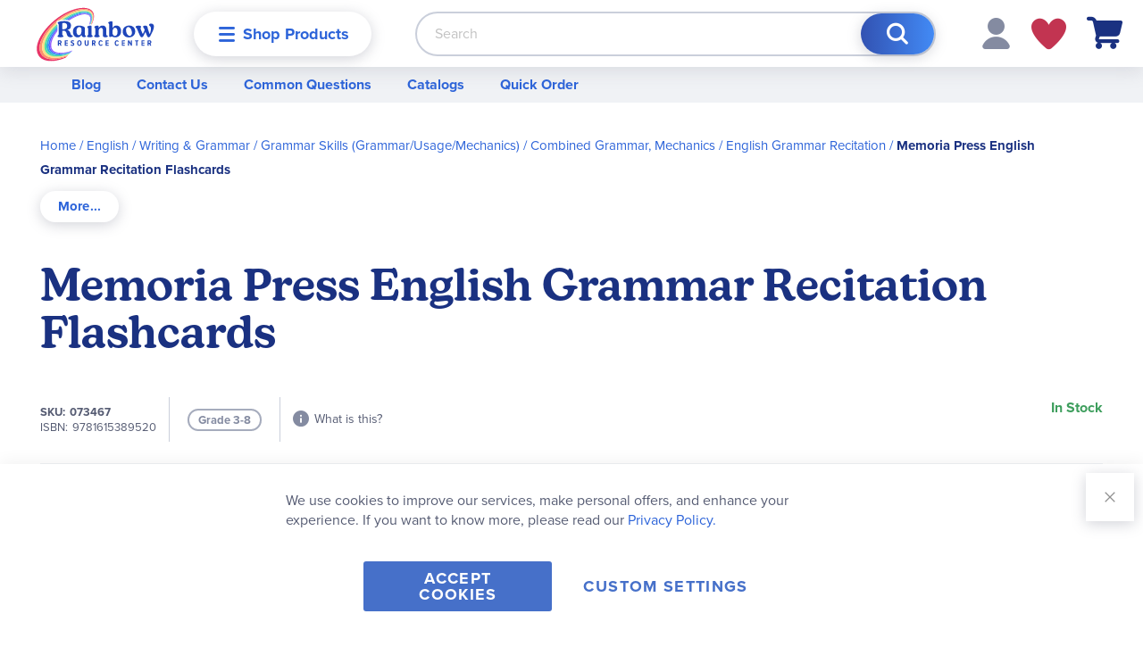

--- FILE ---
content_type: application/javascript; charset=UTF-8
request_url: https://www.rainbowresource.com/static/version1768240213/frontend/Rainbow/rainbow/en_US/Magento_MultipleWishlist/js/view/multiple-wishlist.min.js
body_size: 345
content:
define(['uiComponent','Magento_Customer/js/customer-data','underscore','rjsResolver','jquery'],function(Component,customerData,_,resolver,$){'use strict';function initWidget(options){return $.Deferred(function(deferred){if(options.canCreate||options.wishlists&&options.wishlists.length>0){require(['mage/mage','mage/dropdowns'],function(){$('body').mage('multipleWishlist',options);$('.products.list [data-toggle=dropdown]').add('.cart.items.data [data-toggle=dropdown]').add('.product-addto-links [data-toggle=dropdown]').add('.secondary-addto-links.actions-secondary [data-toggle=dropdown]').dropdown({events:[{'name':'mouseleave','selector':'.item.product','action':function(){var triggerElem=$('[data-toggle=dropdown]',this);triggerElem.hasClass('active')&&triggerElem.trigger('click.hideDropdown');}}]});});}
deferred.resolve();}).promise();}
return Component.extend({initialize:function(){this._super();resolver(function(){var widget;this.multiplewishlist=customerData.get('multiplewishlist');widget=initWidget(_.extend(this.multipleWishlistOptions,{'canCreate':this.multiplewishlist()['can_create'],'wishlists':this.multiplewishlist()['short_list']}));this.multiplewishlist.subscribe(function(options){widget.then(function(){var wishlistWidget;wishlistWidget=$('body').data('mageMultipleWishlist');if(wishlistWidget!==undefined){wishlistWidget.destroy();}}.bind(this));},this);},this);}});});

--- FILE ---
content_type: application/javascript; charset=UTF-8
request_url: https://www.rainbowresource.com/static/version1768240213/frontend/Rainbow/rainbow/en_US/TurnTo_SocialCommerce/js/teaser-scroll-to.min.js
body_size: 77
content:
define(['jquery','domReady!',],function($){'use strict';$('body').on('click','.tt-c-teaser__link',function(e){e.preventDefault();const linkHash=this.hash.substr(1);const tabsContainer=$('.product.info.detailed');const activeTabTitle=$('.product.info.detailed .data.item.title.active');const reviewsTabContent=$('#tab-label-reviews');const qaTabContent=$('#tab-label-turnto_qa');activeTabTitle.nextAll('.data.item.content:first').hide();activeTabTitle.removeClass('active');if(linkHash==='tt-reviews-list'){reviewsTabContent.addClass('active');reviewsTabContent.nextAll('.data.item.content:first').show();}else if(linkHash==='tt-qa-list'){qaTabContent.addClass('active');qaTabContent.nextAll('.data.item.content:first').show();}
$('html,body').animate({scrollTop:tabsContainer.offset().top},'slow');});});

--- FILE ---
content_type: application/javascript; charset=UTF-8
request_url: https://www.rainbowresource.com/static/version1768240213/frontend/Rainbow/rainbow/en_US/Rainbow_Catalog/js/product/breadcrumbs.min.js
body_size: 349
content:
define(['jquery','mage/template','text!Rainbow_Catalog/templates/breadcrumbs.html',],function($,mageTemplate,tpl){'use strict';return function(widget){var breadcrumbList=[];$.widget('mage.breadcrumbs',widget,{options:{categoryUrlSuffix:'',useCategoryPathInUrl:false,product:'',categoryItemSelector:'.category-item',menuContainer:'[data-action="navigation"] > ul'},_render:function(){this._appendCatalogCrumbs();var html,template=mageTemplate(tpl);html=template({'breadcrumbs':breadcrumbList});if(html.length){$(this.element).html(html);$(this.element).trigger('contentUpdated');}},_appendCatalogCrumbs:function(){this.options?.categories?.forEach(function(crumbInfo){crumbInfo.forEach(function(crumbContent){let crumbName=crumbContent.name;crumbContent.name=_.unescape(crumbName);});breadcrumbList.push(crumbInfo);});},_resolveCategoryUrl:function(){var categoryUrl;if(this.options.useCategoryPathInUrl){categoryUrl=window.location.href.split('?')[0];categoryUrl=categoryUrl.substring(0,categoryUrl.lastIndexOf('/'))+
this.options.categoryUrlSuffix;}else{categoryUrl=document.referrer;if(categoryUrl.indexOf('?')>0){categoryUrl=categoryUrl.substr(0,categoryUrl.indexOf('?'));}}
return categoryUrl;}});return $.mage.breadcrumbs;};});

--- FILE ---
content_type: application/javascript
request_url: https://www.rainbowresource.com/_Incapsula_Resource?SWJIYLWA=719d34d31c8e3a6e6fffd425f7e032f3&ns=1&cb=602217056
body_size: 20965
content:
var _0xbf69=['\x77\x72\x6c\x56\x46\x42\x41\x65\x62\x51\x3d\x3d','\x77\x70\x6e\x44\x6d\x44\x6e\x44\x68\x38\x4f\x57\x63\x79\x54\x44\x75\x67\x3d\x3d','\x45\x4d\x4b\x32\x44\x73\x4b\x46\x4c\x6d\x38\x3d','\x53\x4d\x4b\x79\x51\x73\x4b\x47\x4a\x4d\x4f\x6c\x77\x72\x6c\x73\x77\x35\x55\x43\x77\x34\x51\x3d','\x77\x37\x4c\x44\x68\x63\x4f\x61\x62\x73\x4f\x35\x77\x72\x67\x3d','\x77\x71\x76\x43\x75\x63\x4b\x49\x49\x63\x4b\x69\x42\x51\x3d\x3d','\x46\x73\x4b\x70\x77\x34\x51\x34\x77\x37\x62\x44\x75\x41\x3d\x3d','\x77\x72\x63\x2b\x77\x70\x2f\x43\x71\x57\x59\x3d','\x77\x6f\x50\x43\x75\x4d\x4f\x52\x77\x36\x73\x4a\x62\x51\x3d\x3d','\x77\x71\x6e\x44\x6d\x43\x4d\x3d','\x5a\x47\x58\x43\x6d\x56\x35\x6e\x59\x67\x3d\x3d','\x63\x73\x4b\x51\x77\x72\x2f\x43\x76\x6d\x66\x44\x6e\x67\x3d\x3d','\x77\x70\x48\x43\x6b\x38\x4b\x54\x77\x6f\x44\x43\x67\x4d\x4b\x41','\x61\x52\x50\x43\x74\x6b\x52\x59\x63\x46\x7a\x44\x75\x42\x49\x3d','\x52\x63\x4f\x45\x77\x37\x30\x72\x56\x63\x4f\x4a','\x57\x38\x4b\x6d\x53\x4d\x4b\x4d\x48\x63\x4f\x6a\x77\x70\x78\x6e\x77\x35\x63\x45\x77\x34\x6f\x30','\x77\x6f\x50\x43\x67\x55\x59\x38\x77\x70\x2f\x43\x71\x77\x3d\x3d','\x77\x36\x73\x6f\x77\x36\x2f\x44\x6c\x6d\x45\x4e\x52\x63\x4f\x41\x77\x35\x34\x4c\x62\x77\x3d\x3d','\x57\x45\x62\x44\x70\x46\x6c\x66\x41\x51\x3d\x3d','\x5a\x63\x4b\x65\x77\x72\x54\x43\x6e\x6d\x44\x44\x67\x38\x4f\x6c\x77\x35\x66\x43\x71\x38\x4b\x76\x77\x35\x4c\x43\x73\x41\x38\x3d','\x77\x6f\x76\x44\x6f\x54\x44\x44\x72\x4d\x4f\x35\x77\x6f\x49\x3d','\x77\x36\x6e\x44\x72\x77\x67\x73\x77\x70\x62\x43\x75\x73\x4f\x67\x77\x71\x38\x5a\x77\x6f\x5a\x4a\x77\x70\x70\x6e\x77\x70\x73\x45\x48\x73\x4b\x55\x77\x37\x33\x44\x76\x41\x74\x72\x5a\x4d\x4b\x47','\x77\x71\x70\x47\x62\x46\x2f\x44\x73\x38\x4b\x69','\x77\x35\x73\x4a\x77\x35\x5a\x49\x77\x6f\x35\x71\x59\x68\x76\x43\x6b\x73\x4b\x35\x42\x43\x62\x43\x6d\x42\x54\x43\x6a\x63\x4b\x59\x57\x54\x4c\x44\x73\x38\x4f\x62\x77\x70\x78\x5a','\x77\x6f\x68\x4f\x47\x38\x4f\x69\x77\x71\x66\x43\x71\x77\x3d\x3d','\x77\x71\x74\x52\x5a\x6c\x6e\x44\x71\x73\x4b\x30\x77\x36\x67\x52\x77\x36\x4c\x44\x68\x4d\x4f\x2b\x77\x34\x37\x43\x72\x73\x4f\x48\x63\x6e\x6b\x54\x77\x6f\x4e\x59\x53\x53\x6e\x43\x6d\x63\x4b\x51\x47\x33\x2f\x43\x68\x54\x73\x45\x56\x63\x4b\x6b','\x63\x4d\x4f\x48\x77\x37\x41\x33\x77\x37\x68\x4e\x59\x53\x62\x43\x6b\x33\x62\x43\x67\x44\x48\x43\x70\x4d\x4b\x42\x77\x37\x50\x43\x67\x69\x6e\x43\x6a\x63\x4f\x53\x50\x63\x4f\x59','\x77\x35\x51\x66\x77\x6f\x54\x44\x67\x55\x56\x6e\x77\x37\x58\x43\x6f\x4d\x4b\x54\x4c\x38\x4b\x76\x77\x36\x54\x44\x6d\x38\x4f\x78\x64\x4d\x4b\x57\x77\x34\x78\x74\x77\x71\x50\x44\x70\x38\x4b\x38\x55\x4d\x4f\x42\x4a\x63\x4f\x64\x4f\x69\x54\x44\x76\x63\x4f\x2b\x46\x38\x4f\x67\x43\x73\x4f\x7a\x5a\x73\x4f\x48\x47\x38\x4b\x4c','\x77\x37\x44\x44\x76\x63\x4f\x36\x77\x36\x4c\x43\x70\x38\x4b\x44','\x77\x70\x72\x44\x6e\x4d\x4b\x56\x77\x37\x34\x2f\x56\x38\x4b\x70\x77\x36\x38\x6b\x77\x34\x33\x44\x72\x38\x4f\x50\x62\x38\x4b\x6b\x43\x38\x4b\x55\x50\x38\x4f\x2b\x77\x70\x4c\x43\x76\x6c\x6e\x43\x67\x63\x4f\x49\x77\x72\x2f\x43\x6a\x73\x4f\x48\x77\x6f\x6a\x43\x71\x51\x3d\x3d','\x77\x34\x41\x43\x77\x6f\x6a\x44\x6c\x30\x31\x78\x77\x36\x6a\x44\x75\x73\x4f\x4c\x62\x73\x4b\x2b\x77\x37\x50\x44\x6b\x63\x4f\x42\x65\x77\x3d\x3d','\x77\x71\x50\x44\x6b\x44\x6a\x44\x6c\x63\x4f\x4d\x64\x41\x3d\x3d','\x77\x72\x44\x44\x6a\x53\x50\x44\x6c\x63\x4f\x52\x61\x43\x55\x3d','\x77\x35\x4d\x62\x77\x36\x37\x44\x6e\x57\x63\x4a\x48\x38\x4f\x66\x77\x35\x6f\x49\x66\x38\x4b\x56\x77\x6f\x56\x47','\x48\x63\x4b\x74\x77\x35\x73\x70\x77\x37\x72\x44\x73\x73\x4b\x59','\x77\x35\x59\x2b\x77\x71\x4c\x43\x70\x53\x64\x39\x56\x38\x4b\x53\x77\x72\x7a\x44\x68\x42\x77\x61\x55\x73\x4b\x72','\x77\x34\x58\x43\x6d\x56\x6e\x43\x6c\x73\x4f\x42\x55\x73\x4b\x7a','\x77\x6f\x74\x49\x48\x79\x49\x5a\x62\x52\x52\x72\x55\x6d\x70\x45','\x77\x34\x52\x63\x77\x6f\x72\x43\x71\x4d\x4b\x39\x62\x73\x4f\x4d\x77\x6f\x39\x39\x77\x36\x77\x58\x77\x70\x54\x43\x67\x77\x3d\x3d','\x77\x72\x7a\x43\x71\x73\x4f\x4b','\x46\x4d\x4b\x31\x77\x34\x38\x77\x77\x37\x44\x43\x70\x4d\x4f\x56\x77\x71\x62\x43\x6b\x31\x50\x43\x6d\x4d\x4b\x57\x64\x38\x4b\x4d\x77\x34\x74\x78\x77\x35\x54\x43\x6f\x41\x3d\x3d','\x58\x63\x4b\x79\x51\x73\x4b\x66\x45\x51\x3d\x3d','\x4e\x63\x4b\x6a\x77\x34\x73\x3d','\x53\x6c\x66\x44\x6f\x30\x35\x45\x42\x52\x34\x56\x77\x34\x6a\x44\x73\x4d\x4b\x50\x77\x34\x4c\x44\x74\x52\x37\x43\x72\x73\x4f\x67\x77\x6f\x6f\x3d','\x53\x31\x2f\x44\x6f\x56\x39\x4f','\x77\x35\x6e\x43\x6d\x68\x59\x4c\x61\x32\x5a\x74\x47\x67\x3d\x3d','\x53\x73\x4f\x68\x77\x34\x72\x44\x67\x32\x2f\x44\x71\x38\x4b\x34\x4b\x4d\x4b\x6a\x77\x36\x6a\x43\x69\x38\x4f\x67\x77\x70\x58\x44\x6a\x38\x4b\x74\x77\x72\x44\x43\x6f\x31\x55\x3d','\x77\x36\x56\x6d\x45\x69\x44\x44\x68\x38\x4f\x35','\x44\x73\x4f\x6e\x77\x34\x46\x47\x77\x35\x58\x44\x73\x6c\x58\x43\x68\x67\x3d\x3d','\x77\x71\x6a\x44\x69\x53\x66\x44\x6a\x38\x4f\x66\x5a\x6a\x2f\x44\x75\x4d\x4f\x68\x53\x73\x4b\x63\x62\x47\x5a\x67\x77\x36\x38\x3d','\x77\x72\x50\x44\x68\x63\x4b\x57\x42\x46\x34\x3d','\x48\x63\x4b\x34\x77\x35\x59\x37\x77\x37\x62\x43\x71\x63\x4f\x31\x77\x71\x48\x43\x69\x41\x37\x44\x68\x73\x4f\x45\x66\x73\x4b\x4f\x77\x34\x46\x77\x77\x34\x48\x43\x70\x63\x4f\x2f\x61\x77\x3d\x3d','\x43\x4d\x4f\x76\x77\x35\x31\x32\x77\x34\x33\x44\x6f\x41\x3d\x3d','\x77\x34\x5a\x50\x55\x73\x4f\x77\x77\x72\x30\x57\x77\x37\x37\x43\x73\x73\x4f\x74\x58\x41\x3d\x3d','\x77\x35\x68\x59\x77\x6f\x33\x43\x74\x4d\x4b\x7a\x66\x63\x4f\x64\x77\x34\x67\x6f\x77\x71\x51\x49\x77\x35\x4c\x44\x68\x4d\x4f\x52\x65\x63\x4b\x56\x4d\x4d\x4f\x56\x77\x72\x74\x65\x77\x6f\x45\x37\x48\x51\x3d\x3d','\x77\x70\x74\x58\x48\x73\x4f\x6b\x77\x72\x59\x3d','\x58\x6a\x54\x43\x75\x67\x3d\x3d','\x77\x6f\x72\x43\x6f\x63\x4f\x57\x77\x37\x38\x49\x66\x33\x44\x43\x68\x51\x3d\x3d','\x77\x71\x48\x44\x75\x7a\x50\x44\x75\x73\x4f\x75\x77\x6f\x58\x43\x67\x4d\x4b\x30\x4c\x30\x59\x4c\x4a\x73\x4b\x4c\x4a\x41\x38\x33\x77\x37\x6c\x6f\x77\x72\x64\x4a\x4c\x38\x4f\x31\x77\x35\x35\x4c\x54\x73\x4f\x5a','\x77\x72\x37\x43\x73\x4d\x4b\x57\x4f\x38\x4b\x71','\x77\x34\x33\x43\x73\x4d\x4b\x4f\x77\x36\x45\x6b\x43\x31\x67\x3d','\x52\x4d\x4f\x39\x77\x37\x34\x68','\x77\x37\x76\x44\x73\x4d\x4f\x2b\x77\x37\x50\x43\x74\x73\x4b\x43\x64\x77\x3d\x3d','\x77\x35\x67\x53\x77\x36\x2f\x44\x6d\x48\x49\x4e','\x51\x38\x4b\x66\x77\x36\x59\x47\x77\x34\x49\x2f\x77\x34\x72\x43\x6a\x63\x4b\x6a\x77\x35\x58\x43\x70\x68\x4a\x7a\x42\x73\x4b\x56\x77\x36\x62\x43\x70\x57\x48\x43\x69\x30\x38\x3d','\x77\x37\x76\x44\x6f\x51\x6b\x59\x77\x6f\x59\x3d','\x62\x38\x4f\x42\x77\x35\x30\x3d','\x77\x34\x70\x56\x53\x4d\x4f\x37\x77\x71\x6f\x69\x77\x36\x50\x43\x76\x38\x4f\x32\x57\x67\x3d\x3d','\x44\x53\x37\x44\x72\x57\x6e\x43\x70\x38\x4f\x2f\x77\x34\x38\x6b\x77\x72\x56\x2f\x50\x73\x4f\x63\x77\x71\x50\x44\x6b\x58\x7a\x44\x6d\x48\x66\x43\x74\x4d\x4f\x6f\x4d\x4d\x4b\x5a','\x51\x73\x4b\x58\x77\x36\x51\x58\x77\x34\x67\x3d','\x65\x63\x4b\x6c\x58\x67\x3d\x3d','\x53\x38\x4f\x31\x77\x34\x6a\x44\x6a\x33\x72\x44\x67\x73\x4b\x70\x4c\x73\x4b\x32\x77\x71\x37\x43\x6e\x41\x3d\x3d','\x77\x34\x59\x37\x77\x71\x50\x43\x6f\x79\x6c\x6d\x56\x38\x4b\x31\x77\x71\x76\x44\x69\x54\x67\x7a\x63\x38\x4b\x39\x50\x44\x66\x44\x69\x48\x58\x44\x6d\x32\x35\x42\x62\x38\x4b\x4e\x41\x4d\x4f\x55\x77\x6f\x62\x44\x6a\x4d\x4b\x5a','\x65\x63\x4f\x32\x5a\x73\x4b\x72\x77\x35\x6a\x44\x6c\x4d\x4f\x66\x77\x70\x4e\x77\x51\x73\x4b\x68\x51\x4d\x4f\x37\x77\x71\x72\x43\x6d\x63\x4b\x38\x77\x36\x6c\x6d\x77\x34\x6b\x77\x47\x77\x3d\x3d','\x77\x70\x4e\x33\x77\x71\x7a\x44\x6b\x63\x4b\x59\x49\x38\x4f\x41\x47\x73\x4f\x49\x77\x36\x68\x50\x4c\x4d\x4b\x6d\x61\x42\x70\x62\x5a\x48\x54\x43\x6b\x6b\x63\x41\x46\x4d\x4b\x74\x64\x73\x4b\x72\x77\x35\x52\x75\x66\x30\x34\x3d','\x55\x73\x4f\x68\x77\x35\x44\x44\x6e\x32\x30\x3d','\x4d\x53\x76\x44\x76\x73\x4f\x70\x77\x72\x48\x44\x74\x73\x4f\x76\x77\x6f\x55\x51\x77\x37\x72\x44\x6e\x41\x3d\x3d','\x77\x34\x51\x66\x77\x72\x54\x44\x67\x46\x70\x72\x77\x37\x58\x43\x73\x77\x3d\x3d','\x77\x6f\x54\x44\x68\x7a\x37\x44\x69\x73\x4f\x64\x5a\x69\x58\x43\x76\x38\x4f\x6e\x48\x63\x4b\x44\x65\x6d\x70\x32\x77\x72\x70\x74\x77\x72\x62\x43\x72\x63\x4f\x45\x77\x71\x2f\x44\x6b\x45\x4d\x69\x41\x38\x4b\x4e\x77\x70\x74\x38\x4c\x38\x4b\x2f\x77\x6f\x56\x77\x77\x37\x50\x43\x67\x4d\x4b\x51\x77\x70\x4d\x6a\x49\x4d\x4b\x43\x77\x35\x6a\x43\x71\x73\x4b\x55\x56\x38\x4b\x6e\x65\x73\x4b\x67\x77\x34\x6e\x44\x73\x38\x4f\x58\x77\x72\x31\x65\x48\x6e\x63\x76\x4e\x54\x77\x46\x50\x73\x4f\x53\x47\x43\x50\x44\x69\x6e\x59\x4c\x77\x35\x67\x55\x4b\x32\x34\x44\x50\x4d\x4b\x79\x77\x36\x35\x74\x77\x70\x50\x43\x6f\x38\x4f\x6d\x77\x37\x64\x32\x49\x63\x4f\x54\x77\x71\x76\x44\x6f\x30\x48\x43\x6e\x38\x4f\x31','\x77\x71\x34\x76\x77\x70\x62\x43\x72\x6d\x49\x3d','\x64\x4d\x4f\x35\x64\x67\x3d\x3d','\x77\x34\x48\x43\x74\x4d\x4b\x74','\x4a\x73\x4b\x75\x52\x73\x4f\x48\x77\x71\x63\x4c\x64\x4d\x4b\x6b\x77\x70\x51\x3d','\x47\x38\x4f\x79\x77\x34\x5a\x32\x77\x35\x44\x44\x76\x45\x6a\x43\x68\x67\x3d\x3d','\x77\x36\x48\x44\x6d\x4d\x4f\x42\x62\x73\x4f\x6b\x77\x71\x54\x44\x75\x63\x4f\x76','\x77\x6f\x6a\x43\x72\x38\x4f\x63\x77\x37\x30\x3d','\x77\x36\x6e\x44\x72\x77\x59\x59\x77\x6f\x37\x43\x71\x38\x4f\x68\x77\x72\x5a\x57\x77\x70\x5a\x50\x77\x70\x5a\x38\x77\x72\x55\x4f\x48\x73\x4b\x55\x77\x34\x4c\x44\x76\x41\x4e\x69','\x77\x34\x59\x52\x77\x6f\x76\x44\x67\x55\x30\x3d','\x43\x38\x4b\x6e\x77\x34\x6b\x70\x77\x37\x37\x44\x70\x63\x4b\x54\x77\x72\x55\x4c\x61\x73\x4f\x59\x77\x6f\x63\x3d','\x51\x42\x76\x44\x67\x38\x4f\x68\x77\x36\x2f\x44\x74\x45\x76\x43\x69\x63\x4b\x6d\x66\x51\x44\x43\x74\x63\x4f\x4b\x49\x63\x4f\x56\x45\x73\x4b\x6e\x77\x70\x55\x4e\x77\x6f\x76\x44\x73\x38\x4f\x54','\x66\x67\x58\x43\x76\x30\x4a\x53','\x77\x71\x6a\x44\x6d\x63\x4b\x6d\x41\x46\x6e\x44\x6c\x4d\x4f\x41\x77\x71\x51\x3d','\x77\x35\x34\x52\x77\x70\x48\x44\x6e\x55\x39\x6a\x77\x36\x2f\x43\x75\x38\x4f\x50\x4a\x63\x4b\x76\x77\x36\x2f\x44\x6c\x73\x4f\x41\x63\x4d\x4b\x47\x77\x35\x78\x75\x77\x71\x72\x44\x70\x63\x4f\x7a\x55\x63\x4f\x41\x4a\x51\x3d\x3d','\x59\x73\x4b\x65\x77\x72\x66\x43\x73\x58\x44\x44\x6c\x4d\x4f\x2b\x77\x35\x50\x43\x70\x63\x4b\x31','\x55\x73\x4f\x49\x77\x36\x41\x3d','\x43\x63\x4f\x79\x77\x34\x4a\x73\x77\x35\x72\x44\x74\x6e\x4c\x43\x6a\x4d\x4f\x36\x65\x77\x3d\x3d','\x77\x34\x76\x43\x67\x43\x73\x63\x62\x57\x5a\x73\x45\x77\x3d\x3d','\x49\x4d\x4b\x6a\x55\x4d\x4f\x48\x77\x71\x51\x4d\x4e\x4d\x4b\x32\x77\x70\x6c\x43\x4f\x73\x4b\x33','\x47\x63\x4b\x70\x77\x34\x59\x70\x77\x37\x59\x3d','\x77\x70\x48\x43\x71\x63\x4f\x63\x77\x36\x77\x56','\x43\x53\x54\x44\x73\x57\x6a\x43\x72\x63\x4f\x6d\x77\x34\x38\x6a\x77\x71\x56\x69\x50\x4d\x4f\x47\x77\x70\x38\x3d','\x55\x77\x7a\x44\x6a\x73\x4f\x34\x77\x71\x51\x3d','\x58\x4d\x4b\x54\x77\x36\x45\x46\x77\x34\x55\x38','\x44\x6a\x6e\x43\x6d\x31\x4a\x66','\x51\x63\x4f\x34\x77\x35\x58\x44\x6d\x58\x7a\x44\x75\x51\x3d\x3d','\x77\x35\x45\x59\x77\x36\x44\x44\x6a\x32\x38\x36\x5a\x38\x4f\x49\x77\x34\x30\x51\x62\x4d\x4b\x46\x77\x71\x4e\x4c\x77\x36\x49\x44','\x77\x72\x6e\x44\x6a\x73\x4b\x63\x42\x31\x2f\x44\x6a\x67\x3d\x3d','\x77\x37\x4c\x44\x6b\x73\x4f\x53\x62\x63\x4f\x6b\x77\x70\x54\x44\x73\x73\x4f\x6b\x47\x53\x73\x31\x61\x4d\x4b\x39\x77\x70\x63\x52','\x77\x34\x42\x59\x56\x63\x4f\x74\x77\x71\x77\x47','\x52\x38\x4f\x51\x41\x38\x4b\x33\x66\x63\x4b\x37\x77\x70\x67\x52\x46\x78\x4d\x57\x4e\x38\x4f\x61\x77\x37\x5a\x5a\x4f\x63\x4b\x4e\x4f\x57\x37\x43\x70\x31\x74\x34','\x53\x6c\x66\x44\x6f\x30\x35\x45\x42\x52\x34\x70\x77\x36\x37\x44\x70\x38\x4b\x2f\x77\x37\x58\x44\x6b\x69\x2f\x43\x69\x73\x4b\x45\x77\x36\x49\x43\x58\x77\x3d\x3d','\x77\x71\x37\x43\x73\x47\x73\x4c\x77\x71\x37\x43\x6c\x6a\x70\x6c\x77\x35\x34\x4b\x59\x63\x4b\x6b','\x54\x4d\x4f\x65\x49\x73\x4b\x37\x65\x4d\x4b\x59\x77\x70\x34\x52\x45\x6b\x34\x65\x4c\x4d\x4f\x7a\x77\x37\x70\x2b\x4d\x4d\x4b\x63\x4b\x48\x37\x44\x6f\x56\x4a\x76\x77\x72\x59\x61\x77\x71\x4d\x67\x77\x6f\x54\x43\x6e\x55\x55\x3d','\x77\x34\x48\x43\x72\x44\x45\x3d','\x77\x6f\x76\x43\x6b\x45\x49\x71\x77\x72\x2f\x43\x6f\x52\x56\x44\x77\x36\x45\x3d','\x41\x63\x4f\x79\x77\x35\x70\x69\x77\x34\x33\x44\x75\x77\x3d\x3d','\x42\x54\x66\x43\x6a\x45\x74\x52\x53\x4d\x4b\x4a\x5a\x33\x6c\x59\x4a\x68\x35\x70\x77\x6f\x2f\x43\x6b\x44\x5a\x55\x50\x78\x39\x43\x57\x4d\x4f\x45\x64\x53\x46\x4d\x51\x38\x4b\x38','\x77\x71\x72\x44\x6c\x38\x4b\x5a\x41\x55\x34\x3d','\x58\x73\x4b\x61\x57\x67\x3d\x3d','\x55\x73\x4f\x54\x49\x63\x4b\x31\x64\x73\x4b\x58\x77\x70\x6b\x3d','\x46\x69\x4c\x44\x72\x57\x72\x43\x76\x4d\x4f\x67','\x64\x79\x76\x43\x68\x55\x72\x43\x6f\x52\x56\x56\x77\x37\x34\x57\x77\x36\x67\x79\x77\x36\x51\x65\x77\x72\x56\x46\x77\x37\x6a\x44\x6f\x77\x3d\x3d','\x77\x37\x44\x44\x6b\x63\x4f\x63\x66\x38\x4f\x73\x77\x71\x66\x44\x67\x38\x4f\x30\x42\x42\x45\x3d','\x77\x6f\x70\x2f\x77\x72\x54\x44\x6e\x4d\x4b\x51\x4e\x63\x4b\x61\x46\x73\x4f\x56\x77\x71\x68\x4a\x4b\x38\x4b\x78\x62\x7a\x68\x49\x62\x6d\x6a\x44\x69\x48\x63\x4f\x4d\x38\x4b\x34\x4b\x73\x4b\x67\x77\x34\x68\x6f\x4f\x51\x4e\x35\x66\x30\x76\x44\x69\x48\x2f\x43\x73\x41\x6e\x43\x69\x63\x4b\x6a\x77\x72\x77\x3d','\x77\x35\x6a\x43\x68\x69\x41\x4e\x57\x47\x68\x6d\x45\x38\x4b\x55\x41\x73\x4b\x6c\x77\x36\x31\x4c','\x77\x72\x35\x66\x48\x41\x30\x4f\x62\x51\x3d\x3d','\x52\x73\x4f\x79\x77\x35\x33\x44\x68\x47\x77\x3d','\x52\x63\x4f\x59\x46\x55\x67\x59\x55\x38\x4f\x38\x77\x71\x6a\x43\x6f\x38\x4b\x51\x47\x73\x4f\x39\x53\x38\x4b\x39\x51\x4d\x4b\x6b\x4e\x73\x4f\x44\x77\x72\x4a\x6f\x77\x72\x5a\x33\x4e\x58\x38\x69\x62\x67\x77\x4d\x77\x6f\x46\x77\x4e\x38\x4f\x61\x77\x35\x7a\x44\x6e\x73\x4f\x78\x77\x37\x76\x43\x74\x4d\x4f\x6a\x50\x41\x3d\x3d','\x77\x34\x63\x7a\x77\x71\x48\x43\x73\x69\x4d\x3d','\x51\x63\x4b\x46\x77\x36\x30\x51\x77\x36\x77\x76\x77\x6f\x48\x43\x6a\x4d\x4b\x69\x77\x36\x58\x43\x6f\x68\x52\x46','\x77\x36\x2f\x44\x73\x67\x51\x44\x77\x6f\x66\x43\x76\x51\x3d\x3d','\x51\x4d\x4f\x4e\x4e\x63\x4b\x38\x65\x77\x3d\x3d','\x77\x6f\x44\x44\x75\x43\x2f\x44\x74\x73\x4f\x71\x77\x70\x44\x44\x6d\x73\x4b\x77\x4f\x42\x45\x4e\x66\x63\x4b\x5a\x50\x79\x41\x30\x77\x37\x4e\x78\x77\x36\x6f\x6a\x49\x73\x4f\x6b\x77\x35\x45\x43\x57\x4d\x4f\x44\x56\x78\x54\x44\x6b\x63\x4b\x71\x77\x37\x58\x44\x6b\x4d\x4f\x79\x77\x70\x77\x59\x77\x35\x50\x43\x75\x73\x4f\x35\x58\x41\x3d\x3d','\x43\x38\x4f\x47\x77\x37\x52\x49\x44\x38\x4b\x61\x77\x35\x5a\x69\x66\x4d\x4f\x6c\x46\x73\x4f\x31\x77\x70\x30\x3d','\x77\x35\x59\x46\x77\x36\x44\x44\x6b\x57\x49\x57','\x77\x36\x2f\x44\x73\x67\x51\x44\x77\x6f\x63\x3d','\x77\x35\x44\x44\x6e\x73\x4b\x48\x77\x37\x51\x48\x56\x38\x4b\x75\x77\x36\x51\x38\x77\x6f\x58\x44\x73\x38\x4f\x43\x61\x63\x4b\x32\x46\x73\x4b\x56\x50\x4d\x4f\x44\x77\x35\x33\x43\x68\x56\x50\x43\x75\x4d\x4f\x32\x77\x72\x33\x43\x6e\x73\x4f\x4f\x77\x6f\x4c\x43\x67\x73\x4f\x42\x77\x70\x4d\x77\x59\x31\x56\x7a\x77\x71\x70\x54\x77\x6f\x2f\x43\x68\x38\x4b\x75\x77\x35\x70\x66\x77\x37\x73\x55\x56\x38\x4f\x5a\x77\x36\x6f\x3d','\x49\x69\x6a\x44\x70\x63\x4f\x39\x77\x71\x7a\x44\x71\x73\x4f\x70','\x62\x38\x4f\x57\x4e\x38\x4b\x67\x63\x4d\x4b\x4b\x77\x6f\x55\x59\x46\x45\x41\x32\x49\x63\x4f\x35\x77\x37\x6f\x4b\x47\x63\x4b\x6f\x43\x79\x33\x43\x6e\x31\x4a\x2f\x77\x72\x38\x55\x77\x72\x6b\x3d','\x46\x43\x62\x44\x74\x57\x54\x43\x72\x38\x4f\x70\x77\x70\x55\x6b\x77\x72\x49\x6c\x4f\x63\x4f\x63\x77\x6f\x72\x44\x67\x6e\x41\x3d','\x77\x37\x58\x44\x75\x44\x6e\x44\x69\x38\x4f\x54\x45\x77\x3d\x3d','\x61\x68\x62\x43\x73\x6b\x46\x53','\x51\x63\x4f\x35\x77\x37\x45\x37\x77\x37\x31\x49\x5a\x79\x44\x43\x6c\x7a\x33\x43\x68\x78\x33\x43\x73\x73\x4b\x51\x77\x34\x44\x43\x6a\x44\x7a\x43\x6c\x38\x4f\x35\x48\x38\x4f\x58\x51\x6a\x35\x6c\x62\x4d\x4f\x6f\x77\x36\x54\x43\x6c\x45\x68\x61','\x77\x34\x50\x43\x69\x6c\x72\x43\x67\x4d\x4f\x42','\x57\x73\x4f\x72\x77\x36\x49\x67\x77\x35\x74\x4f\x64\x69\x48\x43\x6b\x56\x66\x43\x6b\x78\x72\x43\x74\x67\x3d\x3d','\x50\x73\x4b\x76\x51\x4d\x4f\x4c\x77\x71\x30\x48','\x5a\x67\x58\x43\x70\x56\x35\x51\x66\x45\x48\x44\x6f\x67\x33\x44\x6b\x31\x41\x6d\x77\x72\x74\x79\x77\x34\x6e\x43\x6d\x4d\x4f\x4f\x77\x35\x46\x52\x77\x36\x6a\x43\x74\x63\x4b\x58\x42\x46\x66\x43\x6b\x4d\x4b\x74\x77\x36\x70\x34\x61\x63\x4b\x52\x77\x37\x42\x66','\x64\x69\x50\x43\x68\x31\x76\x43\x71\x77\x3d\x3d','\x52\x4d\x4b\x61\x77\x36\x6b\x57\x77\x34\x73\x6e\x77\x70\x62\x43\x6a\x77\x3d\x3d','\x77\x35\x6c\x4b\x51\x73\x4f\x74\x77\x36\x44\x43\x70\x4d\x4b\x6c\x49\x38\x4b\x72\x46\x30\x50\x43\x76\x73\x4f\x4e\x42\x73\x4b\x54\x77\x35\x72\x43\x74\x30\x72\x44\x6a\x4d\x4b\x37\x77\x36\x52\x30','\x77\x34\x4d\x41\x77\x6f\x76\x44\x6e\x56\x77\x3d','\x77\x35\x49\x45\x77\x6f\x6a\x44\x6c\x51\x3d\x3d','\x77\x37\x66\x44\x73\x63\x4f\x38\x77\x37\x41\x3d','\x48\x63\x4f\x48\x77\x37\x52\x62\x4f\x73\x4b\x59\x77\x37\x5a\x67\x62\x63\x4f\x4d\x45\x73\x4f\x76\x77\x6f\x67\x3d','\x52\x38\x4f\x2b\x59\x77\x3d\x3d','\x77\x71\x73\x38\x77\x70\x6b\x3d','\x43\x6a\x4c\x44\x71\x38\x4f\x6a\x77\x71\x4c\x44\x6f\x56\x54\x43\x71\x63\x4b\x6e\x59\x77\x6a\x43\x68\x4d\x4f\x2f\x62\x4d\x4b\x50\x55\x38\x4b\x2b\x77\x6f\x49\x41\x77\x6f\x6e\x43\x75\x4d\x4f\x6f\x77\x36\x31\x6f\x52\x73\x4b\x52\x77\x6f\x62\x43\x68\x41\x6f\x36\x77\x71\x4d\x59\x62\x42\x67\x3d','\x54\x4d\x4b\x51\x77\x71\x33\x43\x74\x77\x3d\x3d','\x42\x38\x4b\x76\x43\x63\x4b\x53\x4e\x58\x45\x3d','\x77\x70\x35\x44\x45\x4d\x4f\x69\x77\x71\x66\x43\x71\x67\x3d\x3d','\x77\x6f\x4c\x44\x74\x6a\x34\x3d','\x4f\x4d\x4b\x32\x77\x34\x55\x3d','\x57\x38\x4f\x4d\x45\x45\x6b\x3d','\x4d\x53\x6a\x44\x70\x67\x3d\x3d','\x77\x71\x39\x59\x48\x78\x41\x65\x62\x41\x3d\x3d','\x45\x38\x4b\x33\x77\x70\x66\x43\x6b\x30\x48\x44\x69\x4d\x4b\x4b\x4c\x73\x4f\x68\x77\x71\x54\x43\x6f\x63\x4f\x2b\x77\x35\x66\x43\x75\x38\x4f\x71\x77\x36\x6a\x43\x73\x31\x77\x6e\x77\x34\x38\x75\x58\x4d\x4f\x2f\x50\x63\x4f\x47\x77\x6f\x2f\x43\x6f\x78\x48\x43\x71\x73\x4b\x7a\x42\x73\x4f\x48\x62\x54\x54\x43\x68\x63\x4b\x72\x77\x36\x38\x2b\x77\x71\x62\x44\x69\x67\x3d\x3d','\x5a\x63\x4f\x38\x59\x51\x3d\x3d','\x49\x44\x6e\x43\x6e\x77\x3d\x3d','\x77\x35\x76\x44\x67\x48\x56\x4e\x4c\x47\x78\x68\x53\x73\x4f\x57\x64\x63\x4f\x32\x77\x71\x6f\x5a\x47\x63\x4b\x33\x52\x46\x51\x4d\x66\x51\x64\x6b\x58\x6b\x48\x43\x6a\x63\x4f\x79\x56\x48\x31\x65\x64\x43\x46\x76\x77\x34\x33\x43\x74\x55\x4a\x6d\x61\x43\x2f\x43\x71\x69\x51\x4c\x55\x33\x7a\x44\x67\x4d\x4b\x67\x61\x57\x48\x44\x69\x77\x2f\x44\x68\x63\x4f\x6e\x49\x31\x67\x4d\x77\x6f\x58\x43\x68\x43\x64\x31\x77\x70\x50\x44\x76\x73\x4f\x4e\x77\x6f\x64\x43\x43\x69\x66\x43\x6c\x67\x3d\x3d','\x49\x6a\x48\x44\x6f\x38\x4f\x79','\x77\x72\x62\x44\x6a\x54\x30\x3d','\x77\x34\x41\x56\x77\x6f\x73\x3d','\x54\x54\x2f\x44\x68\x41\x3d\x3d','\x41\x4d\x4f\x6e\x61\x38\x4b\x2f\x77\x36\x44\x44\x74\x4d\x4f\x54\x77\x70\x4e\x7a\x44\x38\x4f\x36','\x58\x38\x4f\x57\x4d\x46\x55\x4e\x57\x38\x4f\x6d\x77\x71\x41\x3d','\x77\x6f\x35\x45\x46\x38\x4f\x77\x77\x71\x66\x43\x76\x63\x4f\x5a\x4d\x38\x4f\x2f\x53\x6c\x72\x44\x70\x38\x4f\x46','\x77\x34\x72\x43\x71\x4d\x4b\x45','\x77\x37\x37\x44\x73\x67\x59\x3d','\x77\x35\x39\x44\x77\x70\x30\x3d','\x45\x6d\x48\x44\x68\x45\x52\x49\x45\x30\x41\x53\x77\x35\x4c\x44\x6a\x38\x4b\x61\x77\x36\x2f\x44\x6a\x68\x58\x43\x75\x73\x4b\x6e\x77\x35\x59\x6a\x62\x38\x4f\x72\x77\x34\x54\x43\x74\x54\x6b\x43\x47\x6a\x37\x44\x6f\x55\x51\x44\x77\x72\x66\x44\x76\x52\x48\x44\x75\x73\x4b\x42','\x47\x44\x50\x44\x72\x47\x77\x3d','\x77\x37\x6a\x44\x6f\x4d\x4f\x67\x77\x36\x4c\x43\x73\x73\x4b\x58\x55\x77\x3d\x3d','\x51\x73\x4f\x38\x59\x77\x3d\x3d','\x58\x4d\x4b\x36\x51\x4d\x4b\x4f\x47\x38\x4f\x36','\x77\x36\x41\x31\x77\x35\x42\x52\x77\x6f\x5a\x68\x5a\x52\x6f\x3d','\x77\x6f\x58\x43\x72\x38\x4f\x57\x77\x36\x73\x53\x63\x6e\x49\x3d','\x77\x34\x45\x5a\x77\x36\x58\x44\x6d\x6d\x41\x4d\x58\x38\x4f\x49\x77\x35\x73\x3d','\x77\x70\x66\x43\x68\x4d\x4b\x55\x77\x6f\x44\x43\x6d\x38\x4b\x66\x77\x70\x63\x3d','\x62\x43\x33\x43\x6a\x41\x3d\x3d','\x77\x6f\x44\x44\x75\x43\x2f\x44\x74\x73\x4f\x71\x77\x70\x44\x44\x6d\x73\x4b\x77\x4f\x41\x3d\x3d','\x77\x35\x55\x65\x77\x6f\x54\x44\x6d\x30\x78\x6e\x77\x34\x37\x43\x68\x73\x4f\x30\x53\x4d\x4b\x6a\x77\x36\x33\x44\x69\x4d\x4f\x42\x65\x38\x4b\x41\x77\x34\x5a\x7a','\x77\x36\x66\x43\x70\x4d\x4b\x58\x77\x36\x59\x3d','\x4e\x4d\x4b\x6c\x56\x73\x4f\x32\x77\x71\x67\x50\x66\x77\x3d\x3d','\x51\x51\x44\x43\x71\x47\x72\x43\x69\x79\x51\x38\x77\x35\x45\x7a\x77\x34\x30\x62\x77\x34\x6b\x2f\x77\x71\x39\x69\x77\x34\x48\x44\x67\x63\x4b\x68\x77\x34\x5a\x74\x41\x44\x58\x44\x69\x73\x4f\x59\x46\x33\x44\x43\x6b\x63\x4b\x51\x77\x71\x58\x43\x6e\x73\x4b\x36\x77\x70\x77\x4c\x77\x70\x63\x36\x41\x73\x4f\x73\x43\x52\x45\x4c\x77\x72\x4c\x44\x73\x4d\x4b\x36\x77\x70\x2f\x44\x67\x38\x4b\x31\x77\x71\x33\x44\x73\x4d\x4f\x61\x77\x6f\x68\x6d\x43\x38\x4f\x67\x4d\x53\x42\x76\x42\x4d\x4f\x6a\x77\x34\x44\x43\x71\x47\x2f\x44\x73\x4d\x4b\x79\x77\x37\x55\x3d','\x77\x72\x44\x44\x6b\x38\x4b\x62\x45\x31\x2f\x44\x6c\x51\x3d\x3d','\x45\x54\x33\x44\x67\x41\x3d\x3d','\x45\x63\x4f\x38\x77\x6f\x2f\x44\x6c\x6a\x37\x44\x74\x73\x4f\x37\x4f\x38\x4f\x67\x77\x72\x72\x44\x6d\x4d\x4f\x73\x77\x35\x6a\x44\x73\x4d\x4f\x7a\x77\x71\x33\x44\x70\x41\x3d\x3d','\x58\x4d\x4f\x6f\x77\x36\x73\x37\x77\x36\x34\x3d','\x4d\x53\x7a\x44\x73\x63\x4f\x6f\x77\x6f\x54\x44\x73\x41\x3d\x3d','\x77\x6f\x4e\x73\x47\x67\x3d\x3d','\x77\x35\x33\x44\x6c\x38\x4b\x51\x77\x36\x38\x6a\x57\x63\x4b\x2b\x77\x36\x34\x50\x77\x35\x38\x3d','\x59\x6e\x58\x43\x6b\x56\x39\x53\x5a\x51\x3d\x3d','\x53\x63\x4f\x52\x77\x37\x77\x3d','\x77\x37\x62\x43\x6a\x55\x51\x3d','\x77\x35\x6e\x43\x72\x73\x4b\x42','\x77\x34\x2f\x44\x6c\x4d\x4f\x44','\x77\x35\x31\x6a\x53\x77\x3d\x3d','\x52\x38\x4f\x6f\x77\x35\x33\x44\x6d\x45\x6e\x44\x76\x67\x3d\x3d','\x45\x54\x33\x43\x6d\x41\x3d\x3d','\x77\x6f\x35\x65\x45\x38\x4f\x6a\x77\x70\x4c\x43\x72\x41\x3d\x3d','\x5a\x38\x4f\x6d\x77\x34\x34\x3d','\x64\x73\x4f\x36\x64\x41\x3d\x3d','\x77\x72\x2f\x44\x6e\x73\x4b\x55\x42\x6d\x72\x44\x69\x51\x3d\x3d','\x53\x63\x4f\x5a\x56\x41\x3d\x3d','\x77\x34\x44\x43\x72\x63\x4b\x43\x77\x37\x45\x43\x46\x6e\x30\x69\x57\x56\x67\x3d','\x59\x73\x4f\x4c\x77\x37\x51\x3d','\x52\x67\x58\x44\x67\x38\x4f\x2f\x77\x6f\x44\x44\x74\x41\x3d\x3d','\x58\x73\x4f\x72\x77\x35\x34\x3d','\x77\x6f\x52\x62\x47\x67\x3d\x3d','\x4d\x43\x2f\x44\x71\x51\x3d\x3d','\x77\x35\x4c\x43\x6f\x57\x59\x3d','\x77\x35\x4d\x39\x77\x35\x45\x3d','\x77\x34\x37\x43\x6e\x53\x51\x4e\x57\x48\x73\x3d','\x77\x37\x33\x43\x6e\x32\x77\x3d','\x62\x79\x37\x43\x67\x77\x3d\x3d','\x77\x35\x54\x44\x6c\x78\x4d\x3d','\x61\x4d\x4b\x6a\x53\x67\x3d\x3d','\x77\x6f\x48\x43\x73\x33\x38\x3d','\x64\x73\x4b\x2f\x77\x72\x77\x3d','\x77\x37\x44\x44\x74\x38\x4f\x6a','\x77\x71\x70\x2f\x46\x41\x3d\x3d','\x77\x36\x72\x44\x6b\x67\x6f\x3d','\x77\x6f\x44\x43\x6c\x77\x62\x43\x69\x63\x4b\x51\x58\x63\x4f\x79\x77\x34\x76\x44\x70\x73\x4b\x74\x52\x67\x3d\x3d','\x77\x71\x39\x64\x45\x51\x6f\x65','\x55\x38\x4b\x55\x77\x72\x37\x43\x6d\x6d\x33\x44\x68\x77\x3d\x3d','\x77\x36\x76\x43\x74\x30\x58\x44\x69\x73\x4f\x4e\x54\x38\x4b\x6a\x77\x35\x62\x43\x70\x38\x4b\x4f\x42\x69\x2f\x43\x71\x7a\x38\x3d','\x46\x53\x33\x44\x71\x67\x3d\x3d','\x77\x34\x6f\x58\x77\x34\x6b\x3d','\x77\x6f\x72\x43\x6e\x45\x45\x6f\x77\x70\x2f\x43\x73\x41\x3d\x3d','\x48\x73\x4f\x69\x77\x35\x5a\x32\x77\x34\x33\x44\x6f\x51\x3d\x3d','\x4f\x73\x4b\x75\x52\x73\x4f\x48\x77\x72\x6b\x74\x66\x41\x3d\x3d','\x77\x71\x2f\x44\x67\x38\x4b\x58\x42\x31\x2f\x44\x6a\x77\x3d\x3d','\x77\x6f\x6e\x44\x67\x73\x4b\x2f','\x77\x72\x56\x44\x47\x51\x59\x53\x55\x52\x63\x3d','\x77\x37\x6e\x44\x6f\x4d\x4f\x39\x77\x37\x62\x43\x70\x38\x4b\x59','\x4a\x69\x48\x44\x6f\x38\x4f\x75','\x62\x58\x6a\x43\x6e\x6b\x70\x6e\x65\x51\x3d\x3d','\x59\x79\x33\x43\x68\x45\x58\x43\x70\x77\x63\x3d','\x55\x38\x4f\x4d\x77\x37\x67\x78\x56\x51\x3d\x3d','\x51\x54\x44\x43\x6d\x55\x2f\x43\x74\x77\x3d\x3d','\x48\x73\x4b\x75\x77\x37\x74\x6a\x77\x71\x39\x56\x49\x6e\x37\x43\x6d\x53\x54\x43\x6a\x6c\x7a\x43\x71\x38\x4f\x54\x77\x72\x50\x43\x6c\x32\x6a\x44\x67\x4d\x4f\x78\x61\x73\x4b\x43\x53\x6d\x77\x33\x4f\x4d\x4f\x37\x77\x72\x54\x44\x6a\x56\x67\x4f\x77\x36\x6b\x30\x59\x67\x76\x43\x74\x46\x48\x43\x6d\x38\x4b\x35\x55\x41\x74\x66\x77\x6f\x63\x34\x44\x4d\x4f\x52\x52\x67\x4c\x43\x6b\x73\x4f\x4c\x44\x73\x4f\x33\x48\x52\x34\x41\x77\x70\x6a\x44\x68\x44\x2f\x43\x67\x31\x41\x77\x61\x67\x3d\x3d','\x41\x4d\x4b\x70\x77\x34\x77\x37\x77\x36\x55\x3d','\x77\x37\x51\x76\x77\x34\x42\x4d','\x77\x71\x4a\x66\x64\x51\x3d\x3d','\x61\x33\x4c\x43\x6d\x55\x4d\x3d','\x77\x71\x33\x44\x73\x6a\x59\x3d','\x77\x35\x48\x44\x71\x54\x6f\x3d','\x77\x6f\x4c\x44\x76\x44\x66\x44\x75\x4d\x4f\x35\x77\x70\x6b\x3d','\x55\x38\x4f\x32\x77\x37\x63\x3d','\x77\x34\x5a\x49\x58\x63\x4f\x73\x77\x70\x73\x61\x77\x36\x37\x43\x76\x73\x4f\x44\x52\x67\x3d\x3d','\x54\x4d\x4f\x77\x77\x36\x59\x67\x77\x35\x6c\x47\x64\x79\x72\x43\x70\x47\x63\x3d','\x77\x71\x54\x43\x74\x4d\x4b\x55\x4b\x63\x4b\x37\x43\x41\x3d\x3d','\x77\x71\x77\x68\x77\x71\x6e\x43\x72\x33\x56\x47\x58\x56\x73\x3d','\x77\x70\x6f\x44\x77\x71\x41\x3d','\x77\x35\x76\x43\x75\x51\x51\x79\x4f\x48\x62\x43\x6f\x73\x4b\x62\x41\x52\x78\x4a\x47\x51\x2f\x43\x68\x73\x4f\x65\x77\x37\x45\x71\x77\x71\x4c\x44\x75\x4d\x4b\x58\x4e\x63\x4f\x50\x47\x63\x4b\x4b\x77\x70\x2f\x44\x73\x63\x4b\x36\x43\x73\x4f\x68\x4a\x63\x4f\x5a\x77\x71\x4a\x44\x55\x52\x39\x73\x77\x36\x56\x65\x4f\x6e\x77\x3d','\x77\x34\x66\x43\x6d\x69\x77\x52','\x49\x63\x4b\x2b\x77\x37\x6f\x3d','\x50\x38\x4b\x6c\x54\x4d\x4f\x46\x77\x72\x55\x4b','\x46\x73\x4b\x61\x77\x36\x34\x3d','\x77\x70\x76\x43\x6d\x4d\x4b\x79','\x77\x72\x51\x72\x77\x70\x54\x43\x76\x48\x4e\x48','\x44\x73\x4f\x41\x77\x36\x4a\x53','\x77\x37\x77\x46\x77\x71\x41\x3d','\x4a\x73\x4b\x48\x4c\x77\x3d\x3d','\x77\x36\x39\x76\x77\x72\x77\x3d','\x57\x4d\x4b\x6e\x77\x70\x34\x3d','\x56\x73\x4b\x48\x77\x37\x41\x3d','\x77\x37\x62\x43\x76\x56\x51\x3d','\x77\x6f\x46\x55\x54\x77\x3d\x3d','\x77\x34\x2f\x43\x6f\x4d\x4b\x4e\x77\x36\x51\x31\x45\x51\x3d\x3d','\x77\x72\x58\x44\x6e\x54\x50\x44\x6c\x63\x4f\x4d\x64\x51\x3d\x3d','\x77\x34\x72\x43\x70\x4d\x4f\x52\x77\x37\x38\x59\x62\x57\x50\x44\x6e\x51\x3d\x3d','\x51\x63\x4f\x6b\x77\x6f\x6b\x3d','\x4c\x73\x4b\x36\x77\x35\x67\x39\x77\x36\x6f\x3d','\x42\x7a\x50\x43\x6c\x45\x56\x43\x51\x51\x3d\x3d','\x77\x6f\x2f\x44\x6a\x54\x66\x44\x6b\x73\x4f\x2b\x77\x34\x48\x44\x76\x4d\x4b\x75\x66\x51\x68\x54\x4e\x38\x4f\x4c\x65\x6b\x70\x71\x77\x37\x56\x71\x77\x72\x56\x49\x4e\x63\x4f\x45\x77\x37\x35\x61\x44\x63\x4b\x47\x48\x55\x50\x44\x6b\x63\x4b\x38\x77\x6f\x58\x44\x6a\x63\x4f\x5a\x77\x36\x63\x34\x77\x70\x50\x44\x72\x4d\x4b\x67\x45\x38\x4f\x6d','\x51\x38\x4f\x79\x64\x41\x3d\x3d','\x77\x70\x55\x64\x77\x6f\x6b\x3d','\x77\x37\x37\x44\x67\x53\x51\x3d','\x44\x52\x48\x43\x74\x67\x3d\x3d','\x56\x46\x4c\x43\x68\x51\x3d\x3d','\x77\x37\x4d\x30\x77\x37\x6b\x3d','\x53\x73\x4f\x54\x77\x37\x30\x32','\x58\x67\x44\x43\x67\x51\x3d\x3d','\x77\x72\x4a\x70\x4c\x63\x4f\x6b\x77\x71\x66\x43\x74\x63\x4f\x71\x50\x41\x3d\x3d','\x77\x34\x58\x44\x6d\x73\x4f\x70','\x77\x72\x44\x43\x72\x63\x4b\x72','\x45\x73\x4f\x51\x77\x37\x39\x64\x4f\x73\x4b\x56','\x77\x34\x51\x43\x77\x37\x4c\x44\x6c\x77\x3d\x3d','\x77\x72\x48\x44\x6c\x38\x4b\x46','\x77\x35\x2f\x43\x68\x46\x2f\x43\x6d\x77\x3d\x3d','\x56\x51\x4c\x44\x6b\x67\x3d\x3d','\x54\x48\x72\x43\x76\x51\x3d\x3d','\x42\x4d\x4b\x79\x77\x36\x6b\x3d','\x77\x6f\x68\x37\x77\x71\x7a\x44\x6b\x73\x4b\x44\x50\x41\x3d\x3d','\x77\x36\x37\x44\x71\x41\x51\x66\x77\x71\x44\x43\x6f\x63\x4f\x72\x77\x71\x63\x35\x77\x6f\x59\x3d','\x54\x73\x4b\x41\x77\x72\x34\x3d','\x4d\x32\x48\x44\x68\x6c\x45\x69\x49\x73\x4b\x47\x77\x6f\x37\x44\x70\x38\x4f\x6e\x4d\x73\x4f\x62\x77\x6f\x41\x66\x61\x4d\x4f\x44\x4e\x38\x4f\x7a\x49\x46\x73\x56\x77\x70\x50\x43\x74\x42\x6e\x44\x6d\x63\x4f\x4e\x4c\x53\x30\x2f\x4b\x56\x45\x3d','\x77\x72\x76\x43\x6f\x63\x4b\x57\x4a\x38\x4b\x37','\x77\x6f\x78\x78\x4f\x77\x3d\x3d','\x77\x6f\x72\x43\x70\x63\x4f\x57\x77\x37\x38\x4a\x64\x67\x3d\x3d','\x41\x38\x4b\x73\x77\x35\x4d\x36','\x77\x72\x55\x76\x77\x6f\x6f\x3d','\x4b\x73\x4f\x55\x77\x34\x77\x3d','\x59\x69\x37\x44\x6d\x67\x3d\x3d','\x77\x35\x54\x44\x6b\x4d\x4b\x59\x77\x37\x4d\x3d','\x4f\x38\x4b\x45\x77\x36\x4d\x3d','\x77\x34\x52\x75\x46\x67\x3d\x3d','\x77\x34\x52\x2f\x44\x7a\x59\x3d','\x56\x67\x6a\x44\x6c\x73\x4f\x5a\x77\x71\x6a\x44\x72\x55\x45\x3d','\x77\x71\x50\x44\x6b\x42\x77\x3d','\x77\x34\x72\x43\x6b\x44\x45\x72\x63\x47\x4a\x6d','\x61\x45\x6e\x44\x6d\x67\x3d\x3d','\x57\x45\x62\x44\x67\x41\x3d\x3d','\x61\x57\x54\x44\x74\x63\x4f\x69\x77\x72\x58\x44\x72\x63\x4f\x6f\x77\x6f\x4d\x58\x77\x71\x67\x3d','\x47\x63\x4f\x34\x77\x37\x4e\x49\x77\x36\x33\x44\x67\x46\x4c\x43\x68\x38\x4f\x6a\x63\x42\x59\x3d','\x4d\x77\x50\x44\x6d\x51\x3d\x3d','\x77\x37\x33\x44\x75\x38\x4f\x4b','\x77\x34\x48\x43\x6b\x43\x73\x59\x62\x57\x63\x3d','\x77\x70\x62\x43\x74\x63\x4f\x4c\x77\x37\x41\x3d','\x77\x34\x44\x43\x71\x73\x4b\x4d\x77\x36\x67\x6f\x48\x41\x3d\x3d','\x50\x43\x6e\x44\x70\x51\x3d\x3d','\x5a\x63\x4b\x66\x77\x36\x51\x3d','\x57\x51\x33\x43\x76\x77\x3d\x3d','\x77\x70\x68\x78\x41\x77\x3d\x3d','\x56\x73\x4b\x33\x77\x34\x52\x6b\x77\x34\x33\x44\x75\x78\x76\x44\x6d\x67\x3d\x3d','\x51\x73\x4f\x35\x77\x37\x63\x3d','\x77\x72\x58\x43\x71\x30\x73\x3d','\x42\x63\x4b\x6e\x77\x34\x4d\x79','\x77\x36\x6b\x37\x77\x34\x4d\x3d','\x56\x7a\x44\x43\x72\x41\x3d\x3d','\x77\x6f\x35\x78\x77\x71\x76\x44\x6d\x77\x3d\x3d','\x77\x35\x6e\x43\x72\x6e\x4c\x43\x70\x73\x4b\x36\x77\x34\x62\x43\x68\x63\x4f\x6d\x44\x55\x70\x54\x49\x63\x4b\x4b\x4b\x45\x70\x38\x77\x36\x42\x4b\x77\x71\x73\x55\x64\x4d\x4b\x6e\x77\x70\x73\x56\x44\x63\x4b\x47\x48\x55\x50\x44\x74\x73\x4b\x73\x77\x6f\x58\x44\x6a\x63\x4f\x5a\x77\x35\x59\x44\x77\x34\x66\x44\x72\x4d\x4b\x67\x45\x38\x4f\x6d','\x48\x73\x4b\x41\x46\x51\x3d\x3d','\x77\x6f\x7a\x43\x72\x4d\x4f\x52','\x77\x72\x2f\x43\x74\x6b\x73\x3d','\x58\x73\x4f\x54\x77\x37\x30\x3d','\x77\x35\x6a\x43\x67\x52\x55\x3d','\x77\x35\x56\x57\x77\x70\x58\x43\x72\x73\x4b\x67\x62\x73\x4f\x63\x77\x34\x51\x75\x77\x36\x55\x57','\x4e\x38\x4b\x6c\x51\x4d\x4f\x58\x77\x71\x59\x46\x66\x38\x4b\x7a','\x48\x63\x4f\x61\x77\x37\x39\x4a\x4f\x73\x4b\x50\x77\x34\x5a\x76\x66\x4d\x4f\x4f\x42\x51\x3d\x3d','\x44\x7a\x50\x43\x6d\x46\x64\x52\x54\x73\x4b\x59\x65\x67\x3d\x3d','\x57\x69\x6a\x43\x6d\x51\x3d\x3d','\x77\x36\x2f\x43\x67\x55\x51\x3d','\x77\x36\x6b\x71\x77\x37\x45\x3d','\x43\x63\x4b\x78\x77\x34\x45\x3d','\x77\x71\x4c\x43\x6d\x46\x73\x71','\x77\x35\x6e\x44\x6d\x73\x4b\x46\x77\x34\x6b\x4a\x57\x38\x4b\x2f','\x77\x37\x50\x44\x6c\x47\x6e\x44\x6d\x73\x4b\x4c\x65\x33\x33\x44\x71\x38\x4b\x6e\x47\x4d\x4f\x42\x59\x7a\x52\x73\x77\x71\x70\x68\x77\x37\x4d\x3d','\x77\x35\x37\x43\x68\x53\x6b\x57\x62\x51\x3d\x3d','\x46\x38\x4f\x45\x77\x37\x30\x3d','\x54\x73\x4f\x61\x4f\x73\x4b\x31\x61\x38\x4b\x52','\x77\x34\x62\x43\x76\x63\x4b\x4b\x77\x37\x41\x31\x43\x67\x3d\x3d','\x50\x63\x4f\x47\x77\x34\x4d\x3d','\x77\x71\x35\x6b\x4d\x51\x3d\x3d','\x48\x6a\x6a\x43\x6e\x6b\x64\x51\x51\x4d\x4b\x54\x62\x57\x38\x3d','\x77\x37\x7a\x44\x70\x54\x37\x44\x6e\x38\x4f\x54\x43\x41\x3d\x3d','\x77\x36\x4c\x43\x70\x7a\x41\x3d','\x56\x73\x4f\x4c\x77\x34\x55\x3d','\x50\x47\x6e\x43\x67\x6c\x68\x32','\x42\x63\x4b\x6b\x77\x36\x41\x3d','\x44\x4d\x4f\x54\x77\x36\x59\x3d','\x77\x37\x58\x43\x74\x38\x4b\x62\x49\x73\x4b\x38\x42\x51\x3d\x3d','\x56\x73\x4f\x6d\x77\x34\x73\x3d','\x53\x4d\x4b\x6f\x42\x73\x4b\x61\x4b\x58\x6b\x3d','\x41\x38\x4b\x76\x43\x38\x4b\x44\x50\x77\x3d\x3d','\x77\x6f\x37\x43\x70\x38\x4b\x4c','\x57\x38\x4f\x39\x59\x4d\x4b\x4a\x77\x37\x4c\x44\x72\x38\x4f\x55\x77\x70\x68\x77','\x77\x36\x4d\x6d\x77\x6f\x34\x3d','\x77\x36\x58\x44\x6d\x38\x4f\x45','\x77\x6f\x77\x6e\x77\x71\x50\x43\x6f\x79\x4e\x33\x45\x4d\x4b\x4d\x77\x71\x76\x44\x6a\x77\x3d\x3d','\x4e\x73\x4f\x45\x77\x35\x67\x3d','\x62\x63\x4b\x55\x77\x72\x66\x43\x75\x47\x48\x44\x6e\x77\x3d\x3d','\x77\x70\x78\x6f\x62\x41\x3d\x3d','\x77\x34\x66\x43\x6a\x55\x45\x3d','\x56\x6a\x6a\x43\x6a\x30\x35\x61','\x55\x4d\x4f\x5a\x49\x77\x3d\x3d','\x77\x34\x4d\x30\x77\x72\x6f\x3d','\x77\x34\x72\x44\x6b\x4d\x4b\x69\x77\x36\x6b\x53\x58\x38\x4b\x30\x77\x36\x77\x3d','\x50\x63\x4f\x59\x77\x34\x51\x3d','\x66\x4d\x4f\x4b\x44\x41\x3d\x3d','\x48\x38\x4f\x63\x4e\x63\x4b\x38\x63\x63\x4b\x57\x77\x70\x35\x65\x42\x52\x59\x53\x4b\x63\x4f\x72\x77\x37\x35\x65\x4c\x41\x3d\x3d','\x77\x35\x6e\x43\x6a\x6c\x6a\x43\x6b\x73\x4f\x51\x53\x51\x3d\x3d','\x42\x79\x62\x43\x6b\x51\x3d\x3d','\x77\x37\x7a\x44\x73\x44\x73\x3d','\x57\x38\x4f\x56\x46\x6b\x59\x57\x58\x4d\x4f\x58\x77\x71\x4c\x43\x71\x63\x4f\x4b\x43\x73\x4f\x67\x57\x73\x4b\x6d\x62\x73\x4b\x74\x49\x41\x3d\x3d','\x58\x73\x4f\x72\x77\x6f\x56\x35\x77\x6f\x6e\x44\x72\x78\x4c\x43\x69\x63\x4b\x34','\x54\x6b\x37\x44\x6f\x55\x4e\x66','\x77\x36\x66\x44\x6b\x63\x4f\x47\x65\x73\x4f\x6b\x77\x71\x58\x44\x70\x41\x3d\x3d','\x51\x38\x4f\x39\x77\x36\x6b\x31\x77\x36\x35\x42','\x43\x67\x58\x44\x6b\x41\x3d\x3d','\x77\x70\x48\x43\x6e\x4d\x4b\x65','\x77\x70\x2f\x44\x76\x43\x63\x3d','\x56\x51\x48\x44\x6c\x38\x4f\x71\x77\x71\x6a\x44\x72\x6e\x76\x43\x76\x38\x4b\x71\x65\x31\x54\x43\x74\x63\x4f\x43\x4b\x63\x4b\x4d\x55\x4d\x4b\x2b\x77\x70\x63\x4b\x77\x6f\x4c\x44\x74\x41\x3d\x3d','\x4a\x38\x4f\x68\x77\x36\x63\x3d','\x63\x58\x48\x43\x68\x55\x70\x36\x66\x38\x4b\x6c\x77\x35\x37\x44\x6f\x38\x4b\x72\x63\x38\x4b\x4c\x77\x70\x31\x42\x65\x73\x4b\x64\x63\x63\x4b\x76\x64\x42\x77\x49\x77\x34\x37\x44\x73\x51\x54\x43\x6d\x73\x4f\x55','\x77\x6f\x52\x59\x46\x73\x4f\x30\x77\x71\x76\x43\x6c\x38\x4f\x36','\x54\x33\x4c\x43\x76\x41\x3d\x3d','\x77\x70\x37\x44\x74\x53\x7a\x44\x75\x4d\x4f\x6b\x77\x70\x2f\x44\x73\x63\x4b\x36\x4d\x6b\x74\x46\x5a\x38\x4b\x53\x4b\x51\x51\x72\x77\x35\x6c\x35\x77\x72\x34\x4f\x4d\x4d\x4b\x77\x77\x35\x35\x44\x54\x73\x4b\x52\x56\x31\x72\x44\x6b\x38\x4b\x73\x77\x34\x44\x43\x67\x63\x4f\x62\x77\x35\x73\x56\x77\x34\x38\x3d','\x41\x38\x4b\x74\x77\x34\x51\x37\x77\x36\x66\x44\x71\x41\x3d\x3d','\x77\x71\x72\x44\x6a\x54\x2f\x44\x67\x63\x4f\x4d\x62\x77\x3d\x3d','\x77\x35\x6e\x44\x6d\x54\x4d\x3d','\x49\x38\x4b\x73\x56\x38\x4f\x46\x77\x71\x67\x4d\x52\x63\x4b\x6b\x77\x6f\x68\x53\x63\x77\x3d\x3d','\x54\x73\x4f\x79\x4c\x67\x3d\x3d','\x52\x4d\x4b\x61\x77\x37\x30\x46\x77\x34\x51\x6d\x77\x70\x63\x3d','\x77\x34\x6c\x46\x55\x73\x4f\x35\x77\x71\x77\x64','\x77\x70\x5a\x63\x44\x63\x4f\x69\x77\x36\x77\x4a\x77\x72\x6a\x43\x70\x38\x4b\x79','\x77\x70\x58\x43\x73\x4d\x4f\x55\x77\x37\x45\x4a','\x61\x63\x4f\x7a\x77\x36\x59\x3d','\x77\x6f\x2f\x43\x6c\x30\x73\x71\x77\x70\x50\x43\x6c\x77\x4d\x3d','\x52\x4d\x4b\x44\x77\x37\x73\x4b','\x77\x35\x49\x65\x77\x36\x33\x44\x6d\x6d\x67\x45\x58\x4d\x4f\x49','\x77\x70\x33\x44\x73\x67\x34\x3d','\x4a\x79\x72\x44\x74\x4d\x4f\x2f\x77\x71\x50\x44\x72\x63\x4f\x30\x77\x6f\x4d\x41','\x77\x35\x50\x43\x67\x6c\x72\x43\x6b\x4d\x4f\x4b\x51\x4d\x4b\x74\x77\x35\x4c\x44\x74\x38\x4b\x34\x42\x6d\x72\x43\x72\x51\x37\x43\x6a\x73\x4f\x4c\x77\x70\x44\x43\x70\x7a\x48\x43\x69\x79\x6f\x3d','\x77\x6f\x31\x34\x77\x70\x63\x3d','\x77\x34\x63\x48\x77\x36\x33\x44\x6c\x6e\x49\x3d','\x77\x36\x67\x2f\x77\x35\x31\x44\x77\x70\x39\x73','\x77\x35\x44\x43\x74\x63\x4b\x50\x77\x36\x6f\x31','\x77\x34\x51\x59\x77\x37\x45\x3d','\x77\x37\x76\x44\x74\x38\x4b\x46','\x77\x70\x52\x79\x77\x72\x66\x44\x6b\x73\x4b\x65\x4f\x73\x4b\x64','\x77\x70\x46\x77\x77\x71\x62\x44\x6b\x4d\x4b\x52\x50\x63\x4b\x41\x48\x4d\x4f\x44','\x53\x52\x76\x43\x69\x41\x3d\x3d','\x77\x71\x7a\x44\x6d\x73\x4b\x41\x45\x30\x4c\x44\x6b\x38\x4f\x78\x77\x71\x59\x68\x77\x34\x39\x37\x77\x37\x54\x44\x74\x51\x7a\x43\x67\x4d\x4b\x4a\x55\x4d\x4f\x47\x77\x34\x6e\x44\x68\x38\x4f\x6a\x77\x70\x41\x33\x77\x34\x63\x50\x77\x34\x6a\x43\x6b\x4d\x4f\x68\x52\x73\x4f\x2f\x77\x72\x7a\x43\x71\x4d\x4b\x48\x64\x77\x3d\x3d','\x41\x63\x4b\x6e\x77\x6f\x6f\x35\x77\x36\x76\x44\x74\x4d\x4b\x59\x77\x71\x38\x79\x62\x4d\x4f\x54\x77\x6f\x77\x3d','\x77\x37\x55\x67\x77\x71\x49\x3d','\x77\x72\x44\x44\x68\x73\x4b\x65','\x77\x72\x6a\x43\x76\x63\x4b\x50\x4b\x63\x4b\x6d\x44\x73\x4f\x75\x77\x35\x50\x44\x6e\x4d\x4f\x33\x63\x51\x3d\x3d','\x77\x37\x48\x44\x69\x4d\x4f\x64\x66\x73\x4f\x35\x77\x71\x4c\x44\x75\x4d\x4f\x79','\x77\x70\x6e\x44\x76\x73\x4b\x42','\x5a\x43\x66\x43\x6e\x55\x66\x43\x72\x51\x63\x76\x77\x36\x41\x4b\x77\x36\x49\x3d','\x77\x34\x4e\x4b\x77\x70\x37\x43\x72\x38\x4b\x56\x65\x38\x4f\x4d\x77\x34\x6b\x75','\x77\x6f\x44\x43\x6a\x73\x4b\x4a\x77\x6f\x63\x3d','\x77\x71\x77\x76\x77\x70\x6a\x43\x74\x32\x4a\x62','\x77\x70\x4c\x43\x6e\x46\x77\x37','\x77\x35\x6a\x43\x68\x46\x54\x43\x6e\x4d\x4f\x49\x52\x41\x3d\x3d','\x5a\x58\x6a\x43\x67\x30\x5a\x6e\x66\x73\x4b\x4b','\x50\x78\x66\x44\x68\x67\x3d\x3d','\x50\x6a\x54\x44\x75\x77\x3d\x3d','\x5a\x63\x4f\x77\x45\x51\x3d\x3d','\x51\x73\x4f\x32\x61\x73\x4b\x4c\x77\x36\x44\x44\x72\x67\x3d\x3d','\x58\x63\x4f\x51\x77\x35\x51\x3d','\x77\x35\x44\x44\x73\x73\x4f\x32','\x77\x36\x46\x4f\x48\x41\x30\x45\x63\x51\x55\x6d\x56\x58\x42\x63\x4e\x4d\x4f\x49\x5a\x68\x76\x44\x67\x67\x3d\x3d','\x64\x58\x4c\x43\x6f\x31\x6c\x68\x65\x4d\x4b\x55\x77\x35\x77\x3d','\x4e\x73\x4b\x63\x4a\x41\x3d\x3d','\x77\x71\x2f\x43\x74\x6c\x30\x3d','\x52\x63\x4f\x33\x77\x36\x34\x38','\x59\x73\x4f\x78\x77\x37\x30\x6b\x77\x36\x77\x65\x49\x68\x2f\x44\x6b\x69\x54\x44\x6d\x56\x66\x44\x6f\x4d\x4f\x56\x77\x71\x72\x44\x6b\x68\x7a\x44\x6b\x73\x4b\x6d\x64\x4d\x4f\x41\x55\x33\x52\x6b\x64\x38\x4f\x69\x77\x71\x33\x44\x6b\x6c\x4a\x63\x77\x37\x68\x63\x5a\x6b\x44\x43\x72\x6c\x44\x43\x6e\x63\x4f\x45\x4c\x55\x45\x3d','\x77\x72\x4a\x4d\x43\x77\x6f\x4e\x66\x77\x56\x70\x51\x67\x3d\x3d','\x77\x72\x30\x32\x77\x70\x50\x43\x71\x48\x4e\x63','\x54\x73\x4f\x64\x77\x36\x49\x78\x52\x73\x4f\x62\x77\x34\x51\x39\x77\x36\x37\x44\x68\x73\x4b\x79\x53\x4d\x4b\x5a\x77\x36\x77\x38\x77\x36\x34\x3d','\x43\x4d\x4f\x55\x77\x37\x31\x50\x4b\x77\x3d\x3d','\x77\x72\x6c\x62\x61\x30\x6a\x44\x71\x4d\x4b\x6a','\x77\x35\x44\x44\x6e\x73\x4b\x48\x77\x37\x51\x48\x56\x38\x4b\x75\x77\x36\x51\x38\x77\x6f\x58\x44\x6f\x73\x4f\x65\x62\x4d\x4b\x66\x48\x73\x4b\x57\x4b\x67\x3d\x3d','\x77\x37\x5a\x2f\x46\x79\x62\x44\x6c\x67\x3d\x3d','\x77\x6f\x66\x43\x69\x56\x38\x42\x77\x6f\x72\x43\x74\x51\x41\x3d','\x77\x6f\x4e\x58\x42\x4d\x4f\x34\x77\x72\x54\x43\x75\x63\x4f\x6f\x4d\x4d\x4f\x6f\x43\x55\x2f\x44\x70\x63\x4f\x45\x55\x38\x4b\x47\x77\x6f\x4c\x43\x75\x46\x7a\x44\x6e\x4d\x4f\x72\x77\x37\x59\x69\x77\x37\x2f\x44\x69\x6c\x74\x31\x77\x6f\x51\x3d','\x56\x4d\x4f\x65\x4f\x4d\x4b\x6e\x65\x67\x3d\x3d','\x77\x35\x59\x32\x77\x35\x45\x3d','\x77\x70\x37\x44\x74\x53\x7a\x44\x75\x4d\x4f\x6b\x77\x70\x2f\x44\x6e\x51\x3d\x3d','\x77\x70\x72\x43\x69\x73\x4b\x4d\x77\x70\x72\x43\x6b\x38\x4b\x53\x77\x6f\x59\x64\x77\x34\x58\x44\x74\x63\x4b\x4f\x56\x73\x4f\x6c\x77\x37\x59\x73\x4a\x4d\x4f\x69\x58\x77\x3d\x3d','\x64\x33\x7a\x43\x6e\x46\x68\x32','\x44\x73\x4f\x5a\x77\x37\x42\x4f\x4b\x4d\x4b\x53\x77\x34\x46\x68','\x48\x63\x4b\x34\x77\x35\x59\x37\x77\x37\x62\x43\x71\x63\x4f\x31\x77\x71\x48\x43\x69\x41\x37\x44\x6b\x73\x4f\x4f\x63\x73\x4b\x45\x77\x35\x5a\x36\x77\x34\x50\x43\x71\x63\x4f\x69','\x77\x6f\x4c\x43\x69\x73\x4b\x57\x77\x6f\x62\x43\x6b\x51\x3d\x3d','\x77\x70\x70\x54\x45\x4d\x4f\x31\x77\x71\x48\x43\x73\x63\x4f\x71\x4f\x73\x4f\x6f','\x77\x71\x78\x42\x48\x42\x63\x4d\x63\x51\x4e\x72','\x43\x69\x76\x44\x74\x6d\x72\x43\x6f\x63\x4f\x6d\x77\x72\x34\x75\x77\x72\x68\x2f\x50\x73\x4f\x41\x77\x70\x2f\x44\x6e\x58\x72\x44\x6b\x57\x77\x3d','\x62\x73\x4f\x37\x77\x37\x4d\x37\x77\x36\x78\x4d\x53\x77\x44\x43\x68\x33\x6e\x43\x6c\x77\x33\x43\x6f\x77\x3d\x3d','\x43\x73\x4b\x77\x77\x34\x4d\x76\x77\x36\x66\x44\x73\x77\x3d\x3d','\x41\x73\x4b\x72\x42\x63\x4b\x64\x4d\x32\x6a\x43\x6a\x52\x48\x44\x68\x67\x3d\x3d'];(function(_0x1dafc6,_0x5b44ef){var _0x366a58=function(_0x1c6638){while(--_0x1c6638){_0x1dafc6['\x70\x75\x73\x68'](_0x1dafc6['\x73\x68\x69\x66\x74']());}};var _0xcd1f99=function(){var _0xc0dfc9={'\x64\x61\x74\x61':{'\x6b\x65\x79':'\x63\x6f\x6f\x6b\x69\x65','\x76\x61\x6c\x75\x65':'\x74\x69\x6d\x65\x6f\x75\x74'},'\x73\x65\x74\x43\x6f\x6f\x6b\x69\x65':function(_0xa23dff,_0x50aa43,_0x2a41ce,_0x5155b4){_0x5155b4=_0x5155b4||{};var _0x27178e=_0x50aa43+'\x3d'+_0x2a41ce;var _0x2c7477=0x0;for(var _0x2c7477=0x0,_0x2d5ad5=_0xa23dff['\x6c\x65\x6e\x67\x74\x68'];_0x2c7477<_0x2d5ad5;_0x2c7477++){var _0x2dbb09=_0xa23dff[_0x2c7477];_0x27178e+='\x3b\x20'+_0x2dbb09;var _0x89b04c=_0xa23dff[_0x2dbb09];_0xa23dff['\x70\x75\x73\x68'](_0x89b04c);_0x2d5ad5=_0xa23dff['\x6c\x65\x6e\x67\x74\x68'];if(_0x89b04c!==!![]){_0x27178e+='\x3d'+_0x89b04c;}}_0x5155b4['\x63\x6f\x6f\x6b\x69\x65']=_0x27178e;},'\x72\x65\x6d\x6f\x76\x65\x43\x6f\x6f\x6b\x69\x65':function(){return'\x64\x65\x76';},'\x67\x65\x74\x43\x6f\x6f\x6b\x69\x65':function(_0x28df27,_0x3c6f39){_0x28df27=_0x28df27||function(_0x41ad73){return _0x41ad73;};var _0x5b0303=_0x28df27(new RegExp('\x28\x3f\x3a\x5e\x7c\x3b\x20\x29'+_0x3c6f39['\x72\x65\x70\x6c\x61\x63\x65'](/([.$?*|{}()[]\/+^])/g,'\x24\x31')+'\x3d\x28\x5b\x5e\x3b\x5d\x2a\x29'));var _0xcd6326=function(_0x57d559,_0x5152a1){_0x57d559(++_0x5152a1);};_0xcd6326(_0x366a58,_0x5b44ef);return _0x5b0303?decodeURIComponent(_0x5b0303[0x1]):undefined;}};var _0x31b82b=function(){var _0x3f0022=new RegExp('\x5c\x77\x2b\x20\x2a\x5c\x28\x5c\x29\x20\x2a\x7b\x5c\x77\x2b\x20\x2a\x5b\x27\x7c\x22\x5d\x2e\x2b\x5b\x27\x7c\x22\x5d\x3b\x3f\x20\x2a\x7d');return _0x3f0022['\x74\x65\x73\x74'](_0xc0dfc9['\x72\x65\x6d\x6f\x76\x65\x43\x6f\x6f\x6b\x69\x65']['\x74\x6f\x53\x74\x72\x69\x6e\x67']());};_0xc0dfc9['\x75\x70\x64\x61\x74\x65\x43\x6f\x6f\x6b\x69\x65']=_0x31b82b;var _0x5b99ed='';var _0x3c4581=_0xc0dfc9['\x75\x70\x64\x61\x74\x65\x43\x6f\x6f\x6b\x69\x65']();if(!_0x3c4581){_0xc0dfc9['\x73\x65\x74\x43\x6f\x6f\x6b\x69\x65'](['\x2a'],'\x63\x6f\x75\x6e\x74\x65\x72',0x1);}else if(_0x3c4581){_0x5b99ed=_0xc0dfc9['\x67\x65\x74\x43\x6f\x6f\x6b\x69\x65'](null,'\x63\x6f\x75\x6e\x74\x65\x72');}else{_0xc0dfc9['\x72\x65\x6d\x6f\x76\x65\x43\x6f\x6f\x6b\x69\x65']();}};_0xcd1f99();}(_0xbf69,0xb7));var _0x9bf6=function(_0x1dafc6,_0x5b44ef){_0x1dafc6=_0x1dafc6-0x0;var _0x366a58=_0xbf69[_0x1dafc6];if(_0x9bf6['\x69\x6e\x69\x74\x69\x61\x6c\x69\x7a\x65\x64']===undefined){(function(){var _0x218c8d=function(){return this;};var _0xcd1f99=_0x218c8d();var _0xc0dfc9='\x41\x42\x43\x44\x45\x46\x47\x48\x49\x4a\x4b\x4c\x4d\x4e\x4f\x50\x51\x52\x53\x54\x55\x56\x57\x58\x59\x5a\x61\x62\x63\x64\x65\x66\x67\x68\x69\x6a\x6b\x6c\x6d\x6e\x6f\x70\x71\x72\x73\x74\x75\x76\x77\x78\x79\x7a\x30\x31\x32\x33\x34\x35\x36\x37\x38\x39\x2b\x2f\x3d';_0xcd1f99['\x61\x74\x6f\x62']||(_0xcd1f99['\x61\x74\x6f\x62']=function(_0xa23dff){var _0x50aa43=String(_0xa23dff)['\x72\x65\x70\x6c\x61\x63\x65'](/=+$/,'');for(var _0x2a41ce=0x0,_0x5155b4,_0x27178e,_0x4fccd3=0x0,_0x2c7477='';_0x27178e=_0x50aa43['\x63\x68\x61\x72\x41\x74'](_0x4fccd3++);~_0x27178e&&(_0x5155b4=_0x2a41ce%0x4?_0x5155b4*0x40+_0x27178e:_0x27178e,_0x2a41ce++%0x4)?_0x2c7477+=String['\x66\x72\x6f\x6d\x43\x68\x61\x72\x43\x6f\x64\x65'](0xff&_0x5155b4>>(-0x2*_0x2a41ce&0x6)):0x0){_0x27178e=_0xc0dfc9['\x69\x6e\x64\x65\x78\x4f\x66'](_0x27178e);}return _0x2c7477;});}());var _0x2d5ad5=function(_0x2dbb09,_0x89b04c){var _0x28df27=[],_0x3c6f39=0x0,_0x41ad73,_0x5b0303='',_0xcd6326='';_0x2dbb09=atob(_0x2dbb09);for(var _0x57d559=0x0,_0x5152a1=_0x2dbb09['\x6c\x65\x6e\x67\x74\x68'];_0x57d559<_0x5152a1;_0x57d559++){_0xcd6326+='\x25'+('\x30\x30'+_0x2dbb09['\x63\x68\x61\x72\x43\x6f\x64\x65\x41\x74'](_0x57d559)['\x74\x6f\x53\x74\x72\x69\x6e\x67'](0x10))['\x73\x6c\x69\x63\x65'](-0x2);}_0x2dbb09=decodeURIComponent(_0xcd6326);for(var _0x31b82b=0x0;_0x31b82b<0x100;_0x31b82b++){_0x28df27[_0x31b82b]=_0x31b82b;}for(_0x31b82b=0x0;_0x31b82b<0x100;_0x31b82b++){_0x3c6f39=(_0x3c6f39+_0x28df27[_0x31b82b]+_0x89b04c['\x63\x68\x61\x72\x43\x6f\x64\x65\x41\x74'](_0x31b82b%_0x89b04c['\x6c\x65\x6e\x67\x74\x68']))%0x100;_0x41ad73=_0x28df27[_0x31b82b];_0x28df27[_0x31b82b]=_0x28df27[_0x3c6f39];_0x28df27[_0x3c6f39]=_0x41ad73;}_0x31b82b=0x0;_0x3c6f39=0x0;for(var _0x3f0022=0x0;_0x3f0022<_0x2dbb09['\x6c\x65\x6e\x67\x74\x68'];_0x3f0022++){_0x31b82b=(_0x31b82b+0x1)%0x100;_0x3c6f39=(_0x3c6f39+_0x28df27[_0x31b82b])%0x100;_0x41ad73=_0x28df27[_0x31b82b];_0x28df27[_0x31b82b]=_0x28df27[_0x3c6f39];_0x28df27[_0x3c6f39]=_0x41ad73;_0x5b0303+=String['\x66\x72\x6f\x6d\x43\x68\x61\x72\x43\x6f\x64\x65'](_0x2dbb09['\x63\x68\x61\x72\x43\x6f\x64\x65\x41\x74'](_0x3f0022)^_0x28df27[(_0x28df27[_0x31b82b]+_0x28df27[_0x3c6f39])%0x100]);}return _0x5b0303;};_0x9bf6['\x72\x63\x34']=_0x2d5ad5;_0x9bf6['\x64\x61\x74\x61']={};_0x9bf6['\x69\x6e\x69\x74\x69\x61\x6c\x69\x7a\x65\x64']=!![];}var _0x5b99ed=_0x9bf6['\x64\x61\x74\x61'][_0x1dafc6];if(_0x5b99ed===undefined){if(_0x9bf6['\x6f\x6e\x63\x65']===undefined){var _0x3c4581=function(_0x105ec3){this['\x72\x63\x34\x42\x79\x74\x65\x73']=_0x105ec3;this['\x73\x74\x61\x74\x65\x73']=[0x1,0x0,0x0];this['\x6e\x65\x77\x53\x74\x61\x74\x65']=function(){return'\x6e\x65\x77\x53\x74\x61\x74\x65';};this['\x66\x69\x72\x73\x74\x53\x74\x61\x74\x65']='\x5c\x77\x2b\x20\x2a\x5c\x28\x5c\x29\x20\x2a\x7b\x5c\x77\x2b\x20\x2a';this['\x73\x65\x63\x6f\x6e\x64\x53\x74\x61\x74\x65']='\x5b\x27\x7c\x22\x5d\x2e\x2b\x5b\x27\x7c\x22\x5d\x3b\x3f\x20\x2a\x7d';};_0x3c4581['\x70\x72\x6f\x74\x6f\x74\x79\x70\x65']['\x63\x68\x65\x63\x6b\x53\x74\x61\x74\x65']=function(){var _0x2f2aa0=new RegExp(this['\x66\x69\x72\x73\x74\x53\x74\x61\x74\x65']+this['\x73\x65\x63\x6f\x6e\x64\x53\x74\x61\x74\x65']);return this['\x72\x75\x6e\x53\x74\x61\x74\x65'](_0x2f2aa0['\x74\x65\x73\x74'](this['\x6e\x65\x77\x53\x74\x61\x74\x65']['\x74\x6f\x53\x74\x72\x69\x6e\x67']())?--this['\x73\x74\x61\x74\x65\x73'][0x1]:--this['\x73\x74\x61\x74\x65\x73'][0x0]);};_0x3c4581['\x70\x72\x6f\x74\x6f\x74\x79\x70\x65']['\x72\x75\x6e\x53\x74\x61\x74\x65']=function(_0x21854c){if(!Boolean(~_0x21854c)){return _0x21854c;}return this['\x67\x65\x74\x53\x74\x61\x74\x65'](this['\x72\x63\x34\x42\x79\x74\x65\x73']);};_0x3c4581['\x70\x72\x6f\x74\x6f\x74\x79\x70\x65']['\x67\x65\x74\x53\x74\x61\x74\x65']=function(_0x3052a3){for(var _0x40f297=0x0,_0x491919=this['\x73\x74\x61\x74\x65\x73']['\x6c\x65\x6e\x67\x74\x68'];_0x40f297<_0x491919;_0x40f297++){this['\x73\x74\x61\x74\x65\x73']['\x70\x75\x73\x68'](Math['\x72\x6f\x75\x6e\x64'](Math['\x72\x61\x6e\x64\x6f\x6d']()));_0x491919=this['\x73\x74\x61\x74\x65\x73']['\x6c\x65\x6e\x67\x74\x68'];}return _0x3052a3(this['\x73\x74\x61\x74\x65\x73'][0x0]);};new _0x3c4581(_0x9bf6)['\x63\x68\x65\x63\x6b\x53\x74\x61\x74\x65']();_0x9bf6['\x6f\x6e\x63\x65']=!![];}_0x366a58=_0x9bf6['\x72\x63\x34'](_0x366a58,_0x5b44ef);_0x9bf6['\x64\x61\x74\x61'][_0x1dafc6]=_0x366a58;}else{_0x366a58=_0x5b99ed;}return _0x366a58;};(function(){var _0x461645=function(){var _0x1dafc6=!![];return function(_0x5b44ef,_0x366a58){var _0x1c6638=_0x1dafc6?function(){if(_0x366a58){var _0x246fd6=_0x366a58['\x61\x70\x70\x6c\x79'](_0x5b44ef,arguments);_0x366a58=null;return _0x246fd6;}}:function(){};_0x1dafc6=![];return _0x1c6638;};}();var _0x2ee20d={'\x6b\x7a\x43':function _0x101783(_0x420b25,_0x3c9201){return _0x420b25<_0x3c9201;},'\x6e\x5a\x68':function _0x506255(_0x1bb2fc,_0x3b5e7c){return _0x1bb2fc>>_0x3b5e7c;},'\x69\x6d\x68':function _0x688d61(_0x20282b,_0x23c5a0){return _0x20282b|_0x23c5a0;},'\x43\x66\x72':function _0xdeac68(_0x1709cf,_0x36c4ba){return _0x1709cf<<_0x36c4ba;},'\x7a\x6b\x62':function _0x55169b(_0xa5169d,_0x57940b){return _0xa5169d>>_0x57940b;},'\x58\x69\x70':function _0x260d56(_0x1a8917,_0x36df15){return _0x1a8917&_0x36df15;},'\x78\x43\x77':function _0x4eb7c7(_0x20422c,_0x45b574){return _0x20422c==_0x45b574;},'\x67\x4a\x50':function _0x29b22b(_0x3dc198,_0x3e1c06){return _0x3dc198&_0x3e1c06;},'\x4d\x53\x73':function _0x14c831(_0x118726,_0x479b18){return _0x118726==_0x479b18;},'\x4a\x68\x6a':function _0x52abd7(_0x2f9150,_0x5c1313){return _0x2f9150<<_0x5c1313;},'\x48\x74\x5a':function _0x4556fa(_0x488f55,_0x39e1e0){return _0x488f55<<_0x39e1e0;},'\x44\x57\x43':function _0x3e27d7(_0x349713,_0x4fb08f){return _0x349713|_0x4fb08f;},'\x43\x70\x64':function _0x357711(_0x141fb9,_0x57014f){return _0x141fb9<<_0x57014f;},'\x77\x4e\x65':function _0x45dc5a(_0x144072,_0x5663a3){return _0x144072>>_0x5663a3;},'\x47\x49\x66':function _0x53a660(_0x21117e,_0x5140e2){return _0x21117e(_0x5140e2);},'\x6e\x41\x74':function _0x48eb9e(_0x167033,_0x252089){return _0x167033%_0x252089;},'\x66\x47\x4c':function _0x592bac(_0x24a6d2,_0x3b0f6a){return _0x24a6d2/_0x3b0f6a;},'\x55\x4f\x75':function _0x3b4ab0(_0x135fd1,_0x338ee2){return _0x135fd1|_0x338ee2;},'\x47\x43\x78':function _0x4317e6(_0x228e32,_0x50bd2e){return _0x228e32/_0x50bd2e;},'\x4f\x71\x67':function _0x29c248(_0x768b2f){return _0x768b2f();},'\x6b\x4e\x72':function _0x2dcfb6(_0xb4b4c1,_0x476f5d){return _0xb4b4c1!==_0x476f5d;},'\x6a\x6c\x69':function _0x356e5c(_0x533d6f,_0x3260dd){return _0x533d6f+_0x3260dd;},'\x59\x4f\x64':function _0xef1b3d(_0x16a09c,_0x1b00b5){return _0x16a09c/_0x1b00b5;},'\x7a\x53\x41':function _0xeb528(_0x6380e5,_0x3c2355){return _0x6380e5===_0x3c2355;},'\x75\x74\x50':function _0x59c07f(_0x3fe619,_0x2123be){return _0x3fe619%_0x2123be;},'\x5a\x6a\x72':function _0x84fbb0(_0x2bf787,_0x3f4261){return _0x2bf787(_0x3f4261);},'\x6d\x70\x42':function _0x47cf08(_0x3e1287,_0x270eef){return _0x3e1287>_0x270eef;},'\x7a\x68\x61':function _0x3887b0(_0x498e12,_0x2ced1d){return _0x498e12-_0x2ced1d;},'\x62\x41\x50':function _0x2505d9(_0x743346,_0x344b79){return _0x743346==_0x344b79;},'\x5a\x6b\x61':function _0x4377d7(_0x48a40d,_0x8c97e5){return _0x48a40d==_0x8c97e5;},'\x56\x50\x69':function _0x41dd44(_0x5e121b,_0x5f205e){return _0x5e121b==_0x5f205e;},'\x4b\x41\x61':function _0x23b897(_0x17872d,_0x272e76){return _0x17872d==_0x272e76;},'\x52\x76\x70':function _0xbd5d78(_0x5cd20d,_0x51bb1b){return _0x5cd20d==_0x51bb1b;},'\x62\x71\x4e':function _0x1f715d(_0x534241,_0x8ffdb0){return _0x534241!==_0x8ffdb0;},'\x6c\x59\x74':function _0x4f8a15(_0xa46ae1,_0x1712c3){return _0xa46ae1==_0x1712c3;},'\x75\x49\x74':function _0x466b51(_0x30479e,_0x5e6fea){return _0x30479e==_0x5e6fea;},'\x4b\x6f\x65':function _0xc6b0fe(_0x40132e,_0x2a6bcc){return _0x40132e(_0x2a6bcc);},'\x70\x65\x6c':function _0x564921(_0x1e60c6,_0x3ae308){return _0x1e60c6+_0x3ae308;},'\x68\x52\x66':function _0x4f0207(_0x3389f2,_0x26e650){return _0x3389f2+_0x26e650;},'\x69\x7a\x66':function _0x531d4d(_0x32b5b0,_0x189a1f){return _0x32b5b0+_0x189a1f;}};var _0x4225c2=this[_0x9bf6('0x0', '\x53\x35\x72\x54')];var _0x476679=_0x4225c2[_0x9bf6('0x1', '\x32\x23\x23\x75')];var _0x474575='';var _0x3f7064='';if(typeof _0x4225c2[_0x9bf6('0x2', '\x43\x5e\x49\x23')]!==_0x9bf6('0x3', '\x6b\x6e\x70\x78')){_0x474575=_0x4225c2[_0x9bf6('0x4', '\x52\x25\x55\x42')];_0x3f7064=_0x474575[_0x9bf6('0x5', '\x74\x41\x77\x5d')];}var _0x35095e=_0x4225c2[_0x9bf6('0x6', '\x70\x5d\x7a\x4b')];var _0x2f06a6=_0x4225c2[_0x9bf6('0x7', '\x68\x33\x62\x6b')];var _0x33461c=new _0x4225c2[_0x9bf6('0x8', '\x4f\x21\x71\x6c')]()[_0x9bf6('0x9', '\x78\x72\x72\x56')]();var _0xbbc76f='';function _0xe686a1(_0x439bc3){var _0x568953=_0x9bf6('0xa', '\x74\x41\x77\x5d');var _0x2eb541,_0x28c552,_0x36458a;var _0x18611a,_0x53f31b,_0x3738bd;_0x36458a=_0x439bc3[_0x9bf6('0xb', '\x48\x38\x25\x49')];_0x28c552=0x0;_0x2eb541='';while(_0x2ee20d[_0x9bf6('0xc', '\x34\x55\x66\x76')](_0x28c552,_0x36458a)){var _0x2c4b86=_0x9bf6('0xd', '\x23\x57\x68\x41')[_0x9bf6('0xe', '\x5e\x62\x5a\x6d')]('\x7c'),_0x56ff63=0x0;while(!![]){switch(_0x2c4b86[_0x56ff63++]){case'\x30':_0x2eb541+=_0x568953[_0x9bf6('0xf', '\x66\x41\x42\x5b')](_0x2ee20d[_0x9bf6('0x10', '\x38\x6b\x70\x5d')](_0x18611a,0x2));continue;case'\x31':_0x3738bd=_0x439bc3[_0x9bf6('0x11', '\x55\x39\x21\x4f')](_0x28c552++);continue;case'\x32':_0x2eb541+=_0x568953[_0x9bf6('0x12', '\x29\x42\x69\x45')](_0x2ee20d[_0x9bf6('0x13', '\x54\x21\x4d\x6c')](_0x2ee20d[_0x9bf6('0x14', '\x34\x73\x49\x41')](_0x53f31b&0xf,0x2),_0x2ee20d[_0x9bf6('0x15', '\x4f\x21\x71\x6c')](_0x2ee20d[_0x9bf6('0x16', '\x5b\x42\x74\x63')](_0x3738bd,0xc0),0x6)));continue;case'\x33':if(_0x2ee20d[_0x9bf6('0x17', '\x67\x5e\x78\x4b')](_0x28c552,_0x36458a)){_0x2eb541+=_0x568953[_0x9bf6('0x18', '\x23\x57\x68\x41')](_0x2ee20d[_0x9bf6('0x19', '\x66\x37\x44\x46')](_0x18611a,0x2));_0x2eb541+=_0x568953[_0x9bf6('0x1a', '\x38\x6b\x70\x5d')](_0x2ee20d[_0x9bf6('0x1b', '\x23\x57\x68\x41')](_0x2ee20d[_0x9bf6('0x1c', '\x36\x62\x52\x34')](_0x18611a,0x3),0x4));_0x2eb541+='\x3d\x3d';break;}continue;case'\x34':_0x2eb541+=_0x568953[_0x9bf6('0x1d', '\x48\x38\x25\x49')](_0x2ee20d[_0x9bf6('0x1e', '\x36\x62\x52\x34')](_0x3738bd,0x3f));continue;case'\x35':_0x18611a=_0x439bc3[_0x9bf6('0x1f', '\x4f\x21\x71\x6c')](_0x28c552++)&0xff;continue;case'\x36':_0x53f31b=_0x439bc3[_0x9bf6('0x11', '\x55\x39\x21\x4f')](_0x28c552++);continue;case'\x37':if(_0x2ee20d[_0x9bf6('0x20', '\x5e\x62\x5a\x6d')](_0x28c552,_0x36458a)){_0x2eb541+=_0x568953[_0x9bf6('0x21', '\x2a\x35\x35\x79')](_0x2ee20d[_0x9bf6('0x22', '\x23\x57\x68\x41')](_0x18611a,0x2));_0x2eb541+=_0x568953[_0x9bf6('0x12', '\x29\x42\x69\x45')](_0x2ee20d[_0x9bf6('0x23', '\x38\x6b\x70\x5d')](_0x2ee20d[_0x9bf6('0x24', '\x34\x55\x66\x76')](_0x2ee20d[_0x9bf6('0x25', '\x34\x73\x49\x41')](_0x18611a,0x3),0x4),_0x2ee20d[_0x9bf6('0x26', '\x6b\x6e\x70\x78')](_0x53f31b,0xf0)>>0x4));_0x2eb541+=_0x568953[_0x9bf6('0x27', '\x40\x33\x57\x5d')](_0x2ee20d[_0x9bf6('0x28', '\x34\x73\x49\x41')](_0x2ee20d[_0x9bf6('0x29', '\x56\x34\x5b\x5e')](_0x53f31b,0xf),0x2));_0x2eb541+='\x3d';break;}continue;case'\x38':_0x2eb541+=_0x568953[_0x9bf6('0xf', '\x66\x41\x42\x5b')](_0x2ee20d[_0x9bf6('0x2a', '\x4d\x76\x39\x66')](_0x2ee20d[_0x9bf6('0x2b', '\x53\x35\x72\x54')](_0x2ee20d[_0x9bf6('0x2c', '\x25\x6d\x30\x55')](_0x18611a,0x3),0x4),_0x2ee20d[_0x9bf6('0x2d', '\x42\x39\x4d\x61')](_0x2ee20d[_0x9bf6('0x2e', '\x5b\x42\x74\x63')](_0x53f31b,0xf0),0x4)));continue;}break;}}return _0x2eb541;}function _0x645f11(_0x1eb648){var _0x34935f=_0x461645(this,function(){var _0x1dafc6=function(){return'\x64\x65\x76';},_0x5b44ef=function(){return'\x77\x69\x6e\x64\x6f\x77';};var _0x296325=function(){var _0x218c8d=new RegExp('\x5c\x77\x2b\x20\x2a\x5c\x28\x5c\x29\x20\x2a\x7b\x5c\x77\x2b\x20\x2a\x5b\x27\x7c\x22\x5d\x2e\x2b\x5b\x27\x7c\x22\x5d\x3b\x3f\x20\x2a\x7d');return!_0x218c8d['\x74\x65\x73\x74'](_0x1dafc6['\x74\x6f\x53\x74\x72\x69\x6e\x67']());};var _0xcd1f99=function(){var _0xc0dfc9=new RegExp('\x28\x5c\x5c\x5b\x78\x7c\x75\x5d\x28\x5c\x77\x29\x7b\x32\x2c\x34\x7d\x29\x2b');return _0xc0dfc9['\x74\x65\x73\x74'](_0x5b44ef['\x74\x6f\x53\x74\x72\x69\x6e\x67']());};var _0xa23dff=function(_0x50aa43){var _0x2a41ce=~-0x1>>0x1+0xff%0x0;if(_0x50aa43['\x69\x6e\x64\x65\x78\x4f\x66']('\x69'===_0x2a41ce)){_0x5155b4(_0x50aa43);}};var _0x5155b4=function(_0x27178e){var _0x4fccd3=~-0x4>>0x1+0xff%0x0;if(_0x27178e['\x69\x6e\x64\x65\x78\x4f\x66']((!![]+'')[0x3])!==_0x4fccd3){_0xa23dff(_0x27178e);}};if(!_0x296325()){if(!_0xcd1f99()){_0xa23dff('\x69\x6e\x64\u0435\x78\x4f\x66');}else{_0xa23dff('\x69\x6e\x64\x65\x78\x4f\x66');}}else{_0xa23dff('\x69\x6e\x64\u0435\x78\x4f\x66');}});_0x34935f();var _0x4fb6e8={'\x67\x52\x6f':function _0x414d20(_0xe079fc,_0x5c1a0f){return _0x2ee20d[_0x9bf6('0x2f', '\x38\x6b\x70\x5d')](_0xe079fc,_0x5c1a0f);}};return function(_0x173c1d){_0xbbc76f+=_0x173c1d;return _0x4fb6e8[_0x9bf6('0x30', '\x65\x78\x28\x56')](_0x1eb648,_0x173c1d);};}function _0x40b6f4(){var _0x49659f={'\x47\x69\x7a':function _0x4b4478(_0x32f64a){return _0x32f64a();},'\x4e\x4d\x7a':function _0x3c142a(_0x593d67,_0x2eff4f){return _0x593d67<_0x2eff4f;},'\x55\x74\x4a':function _0xee9a0a(_0x483aa3,_0x17a808){return _0x483aa3+_0x17a808;}};var _0x52963e=_0x9bf6('0x31', '\x34\x73\x49\x41')[_0x9bf6('0x32', '\x69\x71\x40\x4f')]('\x7c'),_0x5b897f=0x0;while(!![]){switch(_0x52963e[_0x5b897f++]){case'\x30':var _0x181b81=new _0x4225c2[_0x9bf6('0x33', '\x42\x39\x4d\x61')](_0x9bf6('0x34', '\x34\x73\x49\x41'));continue;case'\x31':_0x49659f[_0x9bf6('0x35', '\x66\x41\x42\x5b')](_0x58cb3f);continue;case'\x32':for(var _0x4ead0e=0x0;_0x49659f[_0x9bf6('0x36', '\x32\x23\x23\x75')](_0x4ead0e,_0x4e25c1[_0x9bf6('0x37', '\x25\x6d\x30\x55')]);_0x4ead0e++){var _0x541742=_0x4e25c1[_0x4ead0e][_0x9bf6('0x38', '\x6c\x31\x72\x35')](0x0,_0x4e25c1[_0x4ead0e][_0x9bf6('0x39', '\x78\x72\x72\x56')]('\x3d'));var _0x589cc5=_0x4e25c1[_0x4ead0e][_0x9bf6('0x3a', '\x48\x38\x25\x49')](_0x49659f[_0x9bf6('0x3b', '\x48\x38\x25\x49')](_0x4e25c1[_0x4ead0e][_0x9bf6('0x3c', '\x69\x71\x40\x4f')]('\x3d'),0x1),_0x4e25c1[_0x4ead0e][_0x9bf6('0x3d', '\x47\x6c\x52\x6a')]);if(_0x181b81[_0x9bf6('0x3e', '\x66\x41\x42\x5b')](_0x541742)){_0x24f2f8[_0x24f2f8[_0x9bf6('0x3f', '\x29\x42\x69\x45')]]=_0x589cc5;}}continue;case'\x33':return _0x24f2f8;continue;case'\x34':var _0x4e25c1=_0x476679[_0x9bf6('0x40', '\x74\x41\x77\x5d')][_0x9bf6('0x41', '\x54\x21\x4d\x6c')]('\x3b');continue;case'\x35':var _0x24f2f8=new _0x4225c2[_0x9bf6('0x42', '\x74\x41\x77\x5d')]();continue;}break;}}function _0x2c41c0(_0x328763){var _0x26efb5={'\x6b\x5a\x67':function _0x35ee13(_0x534361){return _0x534361();},'\x41\x69\x6a':function _0x3efe8c(_0x5204e0,_0x4fe023){return _0x5204e0<_0x4fe023;},'\x77\x76\x4b':function _0x37a8eb(_0x3b4bef,_0x7f90c0){return _0x3b4bef+_0x7f90c0;},'\x42\x4d\x5a':function _0x180c36(_0x43bcd7,_0x4eb938){return _0x43bcd7+_0x4eb938;},'\x52\x67\x5a':function _0x5ec4d9(_0x4f206d,_0x3b59e7){return _0x4f206d<_0x3b59e7;},'\x79\x52\x44':function _0x5403db(_0x47be6e,_0x4bba88){return _0x47be6e(_0x4bba88);},'\x53\x49\x48':function _0x4127d2(_0x542137,_0x281e93){return _0x542137+_0x281e93;},'\x4c\x75\x47':function _0x168dca(_0x2eb736,_0x3ef273){return _0x2eb736(_0x3ef273);},'\x59\x56\x47':function _0x296295(_0x2c0f8a,_0x3288bb){return _0x2c0f8a+_0x3288bb;},'\x62\x71\x78':function _0x2d931d(_0x2d299b,_0x5ce560){return _0x2d299b+_0x5ce560;},'\x43\x56\x62':function _0x326b52(_0xe95e4a,_0x49da41,_0xbf9a7c){return _0xe95e4a(_0x49da41,_0xbf9a7c);},'\x4e\x6a\x4a':function _0x4853e7(_0x43a711,_0x517fc9){return _0x43a711-_0x517fc9;},'\x56\x64\x52':function _0x5907d8(_0x23280d){return _0x23280d();},'\x44\x46\x51':function _0x3d36ed(_0x33afca,_0x22e5d3){return _0x33afca+_0x22e5d3;},'\x4d\x67\x4d':function _0x207c52(_0x5865d6){return _0x5865d6();}};var _0xfab8b8=_0x9bf6('0x43', '\x5e\x62\x5a\x6d')[_0x9bf6('0x44', '\x5d\x6d\x24\x79')]('\x7c'),_0x54c28c=0x0;while(!![]){switch(_0xfab8b8[_0x54c28c++]){case'\x30':_0xbf69[_0x9bf6('0x45', '\x32\x23\x23\x75')](btoa(_0x328763));continue;case'\x31':var _0x3e6dbe=_0x2d7065[_0x9bf6('0x46', '\x45\x4a\x4d\x6b')](function(_0x1efb9f){return _0x2d7065[_0x1efb9f]%_0x45b0ca?_0x440848[_0x1efb9f]:'';})[_0x9bf6('0x47', '\x29\x42\x69\x45')]('');continue;case'\x32':_0x26efb5[_0x9bf6('0x48', '\x6c\x6b\x33\x49')](_0x58cb3f);continue;case'\x33':var _0x2d7065=[];continue;case'\x34':for(var _0x17dd8b=0x0;_0x26efb5[_0x9bf6('0x49', '\x4d\x76\x39\x66')](_0x17dd8b,_0x3064ef[_0x9bf6('0x4a', '\x70\x5d\x7a\x4b')]);_0x17dd8b++){_0x50989c+=_0x26efb5[_0x9bf6('0x4b', '\x23\x57\x68\x41')](_0x3064ef[_0x9bf6('0x4c', '\x67\x5e\x78\x4b')](_0x17dd8b),_0x138794[_0x9bf6('0x4d', '\x5e\x62\x5a\x6d')](_0x17dd8b%_0x138794[_0x9bf6('0x4e', '\x4d\x42\x28\x47')]))[_0x9bf6('0x4f', '\x51\x66\x29\x32')](0x10);}continue;case'\x35':var _0x417f00='\x5b\x40\x57\x27\x39\x96\x88\x15';var _0x470d89=0x2;var _0x28d88a=0x0;var _0xa30bfd=[];for(var _0x25f2af=0x0;_0x25f2af<_0x417f00['\x6c\x65\x6e\x67\x74\x68'];_0x25f2af++){_0xa30bfd['\x70\x75\x73\x68'](_0x25f2af);}var _0x806a91=_0xa30bfd.map(function(_0xb837e9){return (_0xa30bfd[_0xb837e9]%_0x470d89)?'':_0x417f00[_0xb837e9];})['\x6a\x6f\x69\x6e']('');var _0xe93b0d=_0xa30bfd.map(function(_0x5130de){return (_0xa30bfd[_0x5130de]%_0x470d89)?_0x417f00[_0x5130de]:'';})['\x6a\x6f\x69\x6e']('');var _0x428c33=[];for(var _0x7b11f2=0x0;_0x7b11f2<_0x806a91['\x6c\x65\x6e\x67\x74\x68']+_0xe93b0d['\x6c\x65\x6e\x67\x74\x68'];_0x7b11f2++){_0x428c33['\x70\x75\x73\x68'](_0x7b11f2);}var _0xb986c8=_0x428c33.map(function(_0x8276b1){return _0x8276b1%_0x470d89==_0x28d88a?_0x806a91[_0x8276b1/_0x470d89]:_0xe93b0d[_0x8276b1/_0x470d89|_0x28d88a];})['\x6a\x6f\x69\x6e']('');var _0x351f4b='\xc0\x29\xa5\x44\xc9\x2e\xf4\x76';var _0x8f9ce9=_0x351f4b['\x73\x75\x62\x73\x74\x72'](0x0,0x1);var _0x29afd1=_0x351f4b['\x73\x75\x62\x73\x74\x72'](0x1);var _0xa29c51='\xd8\xcd\x0a\xd3\xd5\xb5\x9c\xc2';var _0xe78b5a=0x6;while(--_0xe78b5a){_0xa29c51=_0xa29c51['\x73\x75\x62\x73\x74\x72'](0x1)+_0xa29c51[0x0];}var _0x8dbc58=_0xa29c51;var _0x20300f=_0xa29c51['\x6c\x65\x6e\x67\x74\x68']-0x4;while(--_0x20300f){_0x8dbc58=_0x8dbc58['\x73\x75\x62\x73\x74\x72'](0x1)+_0x8dbc58[0x0];}var _0x3064ef=_0x9bf6('0x51', _0x8f9ce9+_0x29afd1);continue;case'\x36':var _0x138794=_0x311e39[_0x9bf6('0x52', '\x40\x33\x57\x5d')]();continue;case'\x37':for(var _0x17dd8b=0x0;_0x26efb5[_0x9bf6('0x53', '\x5d\x6d\x24\x79')](_0x17dd8b,_0x1b0ef4[_0x9bf6('0x54', '\x78\x72\x72\x56')]);_0x17dd8b++){_0x311e39[_0x17dd8b]=_0x26efb5[_0x9bf6('0x55', '\x39\x67\x58\x68')](_0x4a7927,_0x26efb5[_0x9bf6('0x56', '\x4d\x42\x28\x47')](_0x328763,_0x1b0ef4[_0x17dd8b]));}continue;case'\x38':var _0x50989c='';continue;case'\x39':for(var _0x31368d=0x0;_0x31368d<_0x440848[_0x9bf6('0x57', '\x51\x66\x29\x32')];_0x31368d++){_0x2d7065[_0x9bf6('0x58', '\x70\x2a\x47\x6e')](_0x31368d);}continue;case'\x31\x30':_0x8ca1d2=_0x26efb5[_0x9bf6('0x59', '\x68\x33\x62\x6b')](btoa,_0x26efb5[_0x9bf6('0x5a', '\x55\x74\x55\x78')](_0x26efb5[_0x9bf6('0x5b', '\x73\x73\x30\x54')](_0x26efb5[_0x9bf6('0x5c', '\x42\x39\x4d\x61')](_0x26efb5[_0x9bf6('0x5d', '\x38\x4b\x75\x26')](_0x26efb5[_0x9bf6('0x5e', '\x34\x73\x49\x41')](_0x9bf6,_0x26efb5[_0x9bf6('0x5f', '\x45\x4a\x4d\x6b')](_0xbf69[_0x9bf6('0x60', '\x4f\x21\x71\x6c')],0x1),_0x3064ef[_0x9bf6('0x61', '\x6c\x6b\x33\x49')](0x0,0x5)),_0x9bf6('0x62', '\x43\x5e\x49\x23')),_0x138794),_0x9bf6('0x63', '\x6c\x31\x72\x35')),_0x50989c));continue;case'\x31\x31':var _0x311e39=new _0x4225c2[_0x9bf6('0x64', '\x39\x67\x58\x68')](_0x1b0ef4[_0x9bf6('0x65', '\x66\x37\x44\x46')]);continue;case'\x31\x32':var _0x440848=_0x9bf6('0x66', '\x70\x5d\x7a\x4b');continue;case'\x31\x33':var _0x12c45a=_0x5e4f1c[_0x9bf6('0x67', '\x36\x62\x52\x34')](function(_0x567733){return _0x2ee20d[_0x9bf6('0x68', '\x51\x66\x29\x32')](_0x2ee20d[_0x9bf6('0x69', '\x4d\x76\x39\x66')](_0x567733,_0x45b0ca),_0x4e68a4)?_0x1eac76[_0x2ee20d[_0x9bf6('0x6a', '\x66\x37\x44\x46')](_0x567733,_0x45b0ca)]:_0x3e6dbe[_0x2ee20d[_0x9bf6('0x6b', '\x29\x42\x69\x45')](_0x2ee20d[_0x9bf6('0x6c', '\x6b\x6e\x70\x78')](_0x567733,_0x45b0ca),_0x4e68a4)];})[_0x9bf6('0x6d', '\x54\x21\x4d\x6c')]('');continue;case'\x31\x34':var _0x4e68a4=0x0;continue;case'\x31\x35':var _0x1b0ef4=_0x26efb5[_0x9bf6('0x6e', '\x56\x34\x5b\x5e')](_0x40b6f4);continue;case'\x31\x36':var _0x8ca1d2;continue;case'\x31\x37':_0x272e4b(_0x9bf6('0x6f', '\x38\x6b\x70\x5d'),_0x8ca1d2,0x14);continue;case'\x31\x38':for(var _0x3bb1f6=0x0;_0x26efb5[_0x9bf6('0x70', '\x5b\x42\x74\x63')](_0x3bb1f6,_0x26efb5[_0x9bf6('0x71', '\x52\x25\x55\x42')](_0x1eac76[_0x9bf6('0x60', '\x4f\x21\x71\x6c')],_0x3e6dbe[_0x9bf6('0x72', '\x70\x2a\x47\x6e')]));_0x3bb1f6++){_0x5e4f1c[_0x9bf6('0x73', '\x6b\x6e\x70\x78')](_0x3bb1f6);}continue;case'\x31\x39':var _0x45b0ca=0x2;continue;case'\x32\x30':var _0x1eac76=_0x2d7065[_0x9bf6('0x74', '\x48\x38\x25\x49')](function(_0x359f69){return _0x2d7065[_0x359f69]%_0x45b0ca?'':_0x440848[_0x359f69];})[_0x9bf6('0x75', '\x34\x73\x49\x41')]('');continue;case'\x32\x31':_0xbf69[_0x9bf6('0x76', '\x2a\x35\x35\x79')]();continue;case'\x32\x32':_0x26efb5[_0x9bf6('0x77', '\x29\x42\x69\x45')](_0x58cb3f);continue;case'\x32\x33':var _0x5e4f1c=[];continue;}break;}}function _0x4a7927(_0x656af9){var _0x21fc89=0x0;for(var _0xcc711b=0x0;_0x2ee20d[_0x9bf6('0x78', '\x39\x67\x58\x68')](_0xcc711b,_0x656af9[_0x9bf6('0x79', '\x2a\x76\x36\x2a')]);_0xcc711b++){_0x21fc89+=_0x656af9[_0x9bf6('0x7a', '\x65\x78\x28\x56')](_0xcc711b);}_0x2ee20d[_0x9bf6('0x7b', '\x42\x39\x4d\x61')](_0x58cb3f);return _0x21fc89;}function _0x272e4b(_0x48cd74,_0x2e3b5c,_0x545b2a){var _0x531567={'\x61\x47\x49':function _0x24ab43(_0xf749f,_0x2e1763){return _0xf749f<_0x2e1763;},'\x54\x4c\x49':function _0x9d555f(_0x50ecf3,_0x3e3a60){return _0x50ecf3%_0x3e3a60;},'\x44\x70\x6d':function _0x15a679(_0x488c3c,_0x374784){return _0x488c3c%_0x374784;},'\x65\x78\x4d':function _0x88f38e(_0x5f2cb9,_0x22bd9b){return _0x5f2cb9+_0x22bd9b;},'\x55\x77\x57':function _0x5d0d8c(_0x392579,_0x11b1bf){return _0x392579*_0x11b1bf;},'\x6a\x46\x79':function _0xf220d0(_0x3ddddf,_0x3a6306){return _0x3ddddf+_0x3a6306;},'\x46\x6e\x66':function _0xa1b16(_0x1266c8,_0x529332){return _0x1266c8+_0x529332;},'\x51\x69\x6c':function _0x2e158e(_0x1121d0,_0x34d9b8){return _0x1121d0+_0x34d9b8;},'\x75\x47\x71':function _0xee2ae7(_0x5da0a3,_0xbc4997){return _0x5da0a3+_0xbc4997;}};var _0x22457f=_0x9bf6('0x7c', '\x29\x42\x69\x45')[_0x9bf6('0x7d', '\x4d\x42\x28\x47')]('\x7c'),_0x4f9973=0x0;while(!![]){switch(_0x22457f[_0x4f9973++]){case'\x30':for(var _0x4e2cdd=0x0;_0x531567[_0x9bf6('0x7e', '\x38\x6b\x70\x5d')](_0x4e2cdd,_0x233862[_0x9bf6('0x7f', '\x43\x5e\x49\x23')]);_0x4e2cdd++){_0x26dfbf[_0x9bf6('0x80', '\x5d\x6d\x24\x79')](_0x4e2cdd);}continue;case'\x31':var _0x539f7c=_0x9dacd6[_0x9bf6('0x81', '\x51\x66\x29\x32')](function(_0x31e95b){return _0x31e95b%_0x3892cd==_0x39d727?_0x23d21f[_0x2ee20d[_0x9bf6('0x82', '\x6c\x31\x72\x35')](_0x31e95b,_0x3892cd)]:_0x24dc02[_0x2ee20d[_0x9bf6('0x83', '\x2a\x35\x35\x79')](_0x31e95b,_0x3892cd)|_0x39d727];})[_0x9bf6('0x84', '\x55\x39\x21\x4f')]('');continue;case'\x32':var _0x2ef027={'\x57\x72\x47':function _0x3e8acd(_0x5e5f69,_0x4ba65b){return _0x531567[_0x9bf6('0x85', '\x39\x67\x58\x68')](_0x5e5f69,_0x4ba65b);},'\x53\x52\x64':function _0x576e2f(_0x5d3471,_0x17f4fd){return _0x531567[_0x9bf6('0x86', '\x74\x52\x26\x56')](_0x5d3471,_0x17f4fd);}};continue;case'\x33':var _0x26dfbf=[];continue;case'\x34':if(_0x545b2a){var _0x3aa296=new _0x4225c2[_0x9bf6('0x87', '\x74\x52\x26\x56')]();_0x3aa296[_0x9bf6('0x88', '\x2a\x35\x35\x79')](_0x531567[_0x9bf6('0x89', '\x6c\x6b\x33\x49')](_0x3aa296[_0x9bf6('0x8a', '\x40\x33\x57\x5d')](),_0x531567[_0x9bf6('0x8b', '\x35\x45\x56\x75')](_0x545b2a,0x3e8)));var _0x11d2d0=_0x531567[_0x9bf6('0x8c', '\x35\x45\x56\x75')](_0x9bf6('0x8d', '\x66\x41\x42\x5b'),_0x3aa296[_0x9bf6('0x8e', '\x6c\x31\x72\x35')]());}continue;case'\x35':var _0x3892cd=0x2;continue;case'\x36':var _0x11d2d0='';continue;case'\x37':for(var _0xc93234=0x0;_0x531567[_0x9bf6('0x8f', '\x66\x41\x42\x5b')](_0xc93234,_0x531567[_0x9bf6('0x90', '\x5b\x42\x74\x63')](_0x23d21f[_0x9bf6('0x91', '\x40\x33\x57\x5d')],_0x24dc02[_0x9bf6('0x4a', '\x70\x5d\x7a\x4b')]));_0xc93234++){_0x9dacd6[_0x9bf6('0x92', '\x43\x5e\x49\x23')](_0xc93234);}continue;case'\x38':var _0x39d727=0x0;continue;case'\x39':_0x476679[_0x9bf6('0x93', '\x4f\x21\x71\x6c')]=_0x531567[_0x9bf6('0x94', '\x34\x55\x66\x76')](_0x531567[_0x9bf6('0x95', '\x38\x4b\x75\x26')](_0x531567[_0x9bf6('0x96', '\x56\x34\x5b\x5e')](_0x531567[_0x9bf6('0x97', '\x38\x6b\x70\x5d')](_0x48cd74,'\x3d'),_0x2e3b5c),_0x11d2d0),_0x9bf6('0x98', '\x6c\x31\x72\x35'));continue;case'\x31\x30':var _0x9dacd6=[];continue;case'\x31\x31':var _0x24dc02=_0x26dfbf[_0x9bf6('0x99', '\x5e\x62\x5a\x6d')](function(_0x17a4b6){return _0x2ef027[_0x9bf6('0x9a', '\x25\x6d\x30\x55')](_0x26dfbf[_0x17a4b6],_0x3892cd)?_0x233862[_0x17a4b6]:'';})[_0x9bf6('0x9b', '\x39\x67\x58\x68')]('');continue;case'\x31\x32':var _0x23d21f=_0x26dfbf[_0x9bf6('0x9c', '\x32\x23\x23\x75')](function(_0x40b504){return _0x2ef027[_0x9bf6('0x9d', '\x74\x41\x77\x5d')](_0x26dfbf[_0x40b504],_0x3892cd)?'':_0x233862[_0x40b504];})[_0x9bf6('0x9e', '\x2a\x76\x36\x2a')]('');continue;case'\x31\x33':var _0x233862=_0x9bf6('0x9f', '\x70\x5d\x7a\x4b');continue;}break;}}function _0x2d62b5(){function _0x4ea20d(_0x231c08){if(_0x2ee20d[_0x9bf6('0xa0', '\x55\x74\x55\x78')](_0x2ee20d[_0x9bf6('0xa1', '\x43\x5e\x49\x23')]('',_0x2ee20d[_0x9bf6('0xa2', '\x25\x6d\x30\x55')](_0x231c08,_0x231c08))[_0x9bf6('0x60', '\x4f\x21\x71\x6c')],0x1)||_0x2ee20d[_0x9bf6('0xa3', '\x23\x57\x68\x41')](_0x2ee20d[_0x9bf6('0xa4', '\x40\x33\x57\x5d')](_0x231c08,0x14),0x0)){(function(){}[_0x9bf6('0xa5', '\x73\x73\x30\x54')](_0x9bf6('0xa6', '\x78\x72\x72\x56'))());}else{(function(){}[_0x9bf6('0xa7', '\x70\x2a\x47\x6e')](_0x9bf6('0xa8', '\x66\x37\x44\x46'))());}return _0x2ee20d[_0x9bf6('0xa9', '\x74\x41\x77\x5d')](_0x4ea20d,++_0x231c08);}try{return _0x2ee20d[_0x9bf6('0xaa', '\x34\x73\x49\x41')](_0x4ea20d,0x0);}catch(_0x364619){}};function _0x58cb3f(){if(_0x2ee20d[_0x9bf6('0xab', '\x32\x23\x23\x75')](_0x2ee20d[_0x9bf6('0xac', '\x5d\x6d\x24\x79')](new _0x4225c2[_0x9bf6('0xad', '\x25\x6d\x30\x55')]()[_0x9bf6('0xae', '\x55\x39\x21\x4f')](),_0x33461c),0x1f4)){_0x2d62b5();}}function _0x4aefb0(_0x454af5){var _0x200b3f={'\x69\x71\x6c':function _0x6f5018(_0x358e1f,_0x3881e3){return _0x358e1f<_0x3881e3;},'\x50\x51\x77':function _0x5e485d(_0x4558e8,_0x2d7efe){return _0x4558e8!==_0x2d7efe;},'\x43\x52\x43':function _0x1f2b9d(_0x77990d){return _0x77990d();},'\x4f\x52\x75':function _0x5d7e9a(_0x41ad35,_0x55f026){return _0x41ad35(_0x55f026);},'\x76\x77\x51':function _0x4140af(_0x162fed,_0x189e58){return _0x162fed+_0x189e58;},'\x6a\x6c\x4a':function _0x292b51(_0x32e639,_0x29eaac){return _0x32e639(_0x29eaac);},'\x72\x66\x77':function _0x5d4907(_0x5f3cf2,_0x530b10){return _0x5f3cf2+_0x530b10;},'\x46\x76\x71':function _0x4bad85(_0x13fccb,_0x315c29){return _0x13fccb===_0x315c29;},'\x53\x56\x69':function _0x13f074(_0x5bc330,_0x293ffd){return _0x5bc330(_0x293ffd);},'\x48\x71\x49':function _0x54557e(_0x2c4e60,_0xfc167a){return _0x2c4e60===_0xfc167a;},'\x43\x6d\x55':function _0x328429(_0x4d608d,_0x191796){return _0x4d608d(_0x191796);},'\x57\x73\x6f':function _0x42b9c7(_0x211c74,_0x5afdd6){return _0x211c74+_0x5afdd6;},'\x6c\x70\x6b':function _0x2d679f(_0x331e78,_0x29e73b){return _0x331e78+_0x29e73b;},'\x70\x42\x53':function _0x2ba07a(_0x1bcf3d,_0x3a7dab){return _0x1bcf3d==_0x3a7dab;},'\x65\x77\x64':function _0xbfe83c(_0x1f673a,_0x1552ca){return _0x1f673a==_0x1552ca;},'\x59\x54\x76':function _0x2ae6a1(_0x16dcc1,_0x5ca18){return _0x16dcc1(_0x5ca18);},'\x4e\x6f\x4c':function _0x214c91(_0x1faea4,_0x5e4be0){return _0x1faea4(_0x5e4be0);},'\x49\x59\x63':function _0x45e6c2(_0x19381d,_0x2c1899){return _0x19381d(_0x2c1899);},'\x65\x4b\x4d':function _0x5ac1b5(_0x358da8,_0x38c265){return _0x358da8<_0x38c265;},'\x49\x4f\x72':function _0x2815c9(_0x3560c8,_0x3adcdf){return _0x3560c8<_0x3adcdf;},'\x73\x6b\x57':function _0x22933e(_0x4b543d,_0x3a4496){return _0x4b543d===_0x3a4496;},'\x69\x66\x55':function _0x1ddfd3(_0x5d28f1,_0x1ff9c2){return _0x5d28f1>_0x1ff9c2;},'\x45\x48\x74':function _0x449d9c(_0x48af5f,_0x50a41a){return _0x48af5f===_0x50a41a;},'\x45\x50\x45':function _0x1af999(_0x117f12,_0x4a39ba){return _0x117f12(_0x4a39ba);},'\x47\x4f\x45':function _0x387088(_0x4f54b7,_0x122e62){return _0x4f54b7+_0x122e62;},'\x79\x50\x68':function _0x1cfad4(_0x4fe24f,_0x5b6d3b){return _0x4fe24f(_0x5b6d3b);}};var _0x2af788=_0x9bf6('0xaf', '\x6c\x6b\x33\x49')[_0x9bf6('0xb0', '\x40\x33\x57\x5d')]('\x7c'),_0x4ed0fb=0x0;while(!![]){switch(_0x2af788[_0x4ed0fb++]){case'\x30':for(var _0x4955e2=0x0;_0x200b3f[_0x9bf6('0xb1', '\x70\x2a\x47\x6e')](_0x4955e2,_0x454af5[_0x9bf6('0xb2', '\x29\x5d\x4b\x4a')]);_0x4955e2++){var _0x119056=_0x454af5[_0x4955e2][0x0];var _0x3cd6c5=_0x454af5[_0x4955e2][0x2];switch(_0x454af5[_0x4955e2][0x1]){case _0x9bf6('0xb3', '\x4f\x21\x71\x6c'):try{if(_0x200b3f[_0x9bf6('0xb4', '\x6c\x31\x72\x35')](typeof _0x200b3f[_0x9bf6('0xb5', '\x38\x6b\x70\x5d')](_0x3cd6c5),_0x9bf6('0xb6', '\x66\x37\x44\x46'))){_0x2819f3[_0x2819f3[_0x9bf6('0xb7', '\x4d\x76\x39\x66')]]=_0x200b3f[_0x9bf6('0xb8', '\x40\x33\x57\x5d')](_0x2f06a6,_0x200b3f[_0x9bf6('0xb9', '\x54\x21\x4d\x6c')](_0x119056,_0x9bf6('0xba', '\x29\x42\x69\x45')));}else{_0x2819f3[_0x2819f3[_0x9bf6('0xb7', '\x4d\x76\x39\x66')]]=_0x200b3f[_0x9bf6('0xbb', '\x39\x67\x58\x68')](_0x2f06a6,_0x200b3f[_0x9bf6('0xbc', '\x70\x2a\x47\x6e')](_0x119056,_0x9bf6('0xbd', '\x4d\x42\x28\x47')));}}catch(_0x371059){_0x2819f3[_0x2819f3[_0x9bf6('0x65', '\x66\x37\x44\x46')]]=_0x2f06a6(_0x200b3f[_0x9bf6('0xbe', '\x23\x57\x68\x41')](_0x119056,_0x9bf6('0xbf', '\x55\x74\x55\x78')));}break;case _0x9bf6('0xc0', '\x55\x74\x55\x78'):try{try{_0x18689e=_0x3cd6c5();if(_0x200b3f[_0x9bf6('0xc1', '\x4d\x42\x28\x47')](typeof _0x18689e,_0x9bf6('0xc2', '\x36\x62\x52\x34'))){_0x2819f3[_0x2819f3[_0x9bf6('0xb', '\x48\x38\x25\x49')]]=_0x200b3f[_0x9bf6('0xc3', '\x68\x33\x62\x6b')](_0x2f06a6,_0x200b3f[_0x9bf6('0xc4', '\x5b\x42\x74\x63')](_0x119056,_0x9bf6('0xc5', '\x30\x41\x6c\x77')));}else if(_0x200b3f[_0x9bf6('0xc6', '\x70\x2a\x47\x6e')](_0x18689e,null)){_0x2819f3[_0x2819f3[_0x9bf6('0xc7', '\x42\x39\x4d\x61')]]=_0x200b3f[_0x9bf6('0xc8', '\x45\x4a\x4d\x6b')](_0x2f06a6,_0x200b3f[_0x9bf6('0xc9', '\x34\x73\x49\x41')](_0x119056,_0x9bf6('0xca', '\x66\x37\x44\x46')));}else{_0x2819f3[_0x2819f3[_0x9bf6('0xb2', '\x29\x5d\x4b\x4a')]]=_0x2f06a6(_0x200b3f[_0x9bf6('0xcb', '\x29\x5d\x4b\x4a')](_0x200b3f[_0x9bf6('0xcc', '\x30\x41\x6c\x77')](_0x119056,'\x3d'),_0x18689e[_0x9bf6('0xcd', '\x55\x39\x21\x4f')]()));}}catch(_0x17734a){_0x2819f3[_0x2819f3[_0x9bf6('0x4e', '\x4d\x42\x28\x47')]]=_0x200b3f[_0x9bf6('0xce', '\x70\x2a\x47\x6e')](_0x2f06a6,_0x200b3f[_0x9bf6('0xcf', '\x67\x43\x52\x74')](_0x119056,_0x9bf6('0xd0', '\x29\x5d\x4b\x4a')));break;}break;}catch(_0x22db6c){_0x2819f3[_0x2819f3[_0x9bf6('0xd1', '\x34\x73\x49\x41')]]=_0x2f06a6(_0x200b3f[_0x9bf6('0xd2', '\x66\x37\x44\x46')](_0x200b3f[_0x9bf6('0xd3', '\x4d\x76\x39\x66')](_0x119056,'\x3d'),_0x22db6c));}break;case _0x9bf6('0xd4', '\x67\x43\x52\x74'):try{var _0x8d9f8c=_0x9bf6('0xd5', '\x6c\x31\x72\x35')[_0x9bf6('0xd6', '\x35\x45\x56\x75')]('\x7c'),_0x374eae=0x0;while(!![]){switch(_0x8d9f8c[_0x374eae++]){case'\x30':try{var _0x2e5d0b=_0x35095e[_0x9bf6('0xd7', '\x5b\x42\x74\x63')][_0x9bf6('0xd8', '\x5e\x62\x5a\x6d')];if(_0x200b3f[_0x9bf6('0xd9', '\x34\x55\x66\x76')](_0x2e5d0b,0x0)||_0x200b3f[_0x9bf6('0xda', '\x52\x25\x55\x42')](_0x2e5d0b,null)){_0x2819f3[_0x2819f3[_0x9bf6('0x3d', '\x47\x6c\x52\x6a')]]=_0x200b3f[_0x9bf6('0xdb', '\x6c\x6b\x33\x49')](_0x2f06a6,_0x9bf6('0xdc', '\x2a\x35\x35\x79'));break;}}catch(_0x4108f6){_0x2819f3[_0x2819f3[_0x9bf6('0xd8', '\x5e\x62\x5a\x6d')]]=_0x200b3f[_0x9bf6('0xdd', '\x70\x2a\x47\x6e')](_0x2f06a6,_0x9bf6('0xde', '\x29\x42\x69\x45'));break;}continue;case'\x31':try{_0x27764d=_0x6b86f7[_0x9bf6('0xdf', '\x38\x6b\x70\x5d')]('\x69');}catch(_0xbd8859){_0x2819f3[_0x2819f3[_0x9bf6('0x3f', '\x29\x42\x69\x45')]]=_0x200b3f[_0x9bf6('0xe0', '\x29\x42\x69\x45')](_0x2f06a6,_0x9bf6('0xe1', '\x70\x5d\x7a\x4b'));break;}continue;case'\x32':for(var _0x27764d=0x0;_0x27764d<_0x6b86f7[_0x9bf6('0xe2', '\x39\x67\x58\x68')];_0x27764d++){_0x2819f3[_0x2819f3[_0x9bf6('0xe3', '\x6c\x6b\x33\x49')]]=_0x200b3f[_0x9bf6('0xe4', '\x4d\x76\x39\x66')](_0x2f06a6,_0x9bf6('0xe5', '\x78\x72\x72\x56')+_0x6b86f7[_0x27764d]);}continue;case'\x33':var _0x6b86f7=[];continue;case'\x34':for(var _0x27764d=0x0;_0x200b3f[_0x9bf6('0xe6', '\x67\x43\x52\x74')](_0x27764d,_0x35095e[_0x9bf6('0xe7', '\x38\x4b\x75\x26')][_0x9bf6('0xe8', '\x67\x5e\x78\x4b')]);_0x27764d++){var _0x3e1c8a=_0x9bf6('0xe9', '\x67\x5e\x78\x4b')[_0x9bf6('0xea', '\x43\x5e\x49\x23')]('\x7c'),_0x22b13f=0x0;while(!![]){switch(_0x3e1c8a[_0x22b13f++]){case'\x30':if(_0x200b3f[_0x9bf6('0xeb', '\x54\x21\x4d\x6c')](_0x6b86f7[_0x9bf6('0xec', '\x25\x6d\x30\x55')](_0x20a3e7),0x0)){_0x6b86f7[_0x9bf6('0xed', '\x38\x4b\x75\x26')](_0x20a3e7);}continue;case'\x31':var _0x488da3=_0x35095e[_0x9bf6('0xe7', '\x38\x4b\x75\x26')][_0x27764d][_0x9bf6('0xee', '\x6b\x6e\x70\x78')];continue;case'\x32':if(_0x200b3f[_0x9bf6('0xef', '\x70\x5d\x7a\x4b')](typeof _0x488da3,_0x9bf6('0xf0', '\x66\x41\x42\x5b'))){_0x20a3e7=_0x9bf6('0xf1', '\x34\x73\x49\x41');}else if(_0x200b3f[_0x9bf6('0xf2', '\x2a\x76\x36\x2a')](_0x488da3[_0x9bf6('0xf3', '\x6b\x6e\x70\x78')]('\x2e')[_0x9bf6('0xf4', '\x32\x23\x23\x75')],0x1)){_0x20a3e7=_0x488da3[_0x9bf6('0xf5', '\x4f\x21\x71\x6c')]('\x2e')[_0x9bf6('0xf6', '\x6b\x6e\x70\x78')]();}continue;case'\x33':if(_0x200b3f[_0x9bf6('0xf7', '\x55\x39\x21\x4f')](typeof _0x35095e[_0x9bf6('0xf8', '\x2a\x76\x36\x2a')][_0x27764d],_0x9bf6('0xf9', '\x2a\x76\x36\x2a'))){_0x2819f3[_0x2819f3[_0x9bf6('0x4a', '\x70\x5d\x7a\x4b')]]=_0x200b3f[_0x9bf6('0xfa', '\x74\x41\x77\x5d')](_0x2f06a6,_0x9bf6('0xfb', '\x48\x38\x25\x49'));break;}continue;case'\x34':var _0x20a3e7=_0x9bf6('0xfc', '\x39\x67\x58\x68');continue;}break;}}continue;}break;}}catch(_0x2f9012){_0x2819f3[_0x2819f3[_0x9bf6('0x72', '\x70\x2a\x47\x6e')]]=_0x200b3f[_0x9bf6('0xfd', '\x68\x33\x62\x6b')](_0x2f06a6,_0x200b3f[_0x9bf6('0xfe', '\x48\x38\x25\x49')](_0x9bf6('0xff', '\x4d\x42\x28\x47'),_0x2f9012));}break;case _0x9bf6('0x100', '\x5b\x42\x74\x63'):if(_0x200b3f[_0x9bf6('0x101', '\x48\x38\x25\x49')](_0x119056,_0x9bf6('0x102', '\x74\x41\x77\x5d'))){try{var _0xa08648='';var _0x403dca=navigator[_0x9bf6('0x103', '\x73\x73\x30\x54')];if(/(tablet|ipad|playbook|silk)|(android(?!.*mobi))/i[_0x9bf6('0x104', '\x52\x25\x55\x42')](_0x403dca)){_0xa08648=_0x9bf6('0x105', '\x51\x66\x29\x32');}else if(/Mobile|iP(hone|od|ad)|Android|BlackBerry|IEMobile|Kindle|Silk-Accelerated|(hpw|web)OS|Opera M(obi|ini)/[_0x9bf6('0x106', '\x25\x6d\x30\x55')](_0x403dca)){_0xa08648=_0x9bf6('0x107', '\x34\x73\x49\x41');}else{_0xa08648=_0x9bf6('0x108', '\x29\x42\x69\x45');}_0x2819f3[_0x2819f3[_0x9bf6('0x7f', '\x43\x5e\x49\x23')]]=_0x200b3f[_0x9bf6('0x109', '\x34\x55\x66\x76')](_0x2f06a6,_0x200b3f[_0x9bf6('0x10a', '\x66\x41\x42\x5b')](_0x200b3f[_0x9bf6('0x10b', '\x29\x5d\x4b\x4a')](_0x119056,'\x3d'),_0xa08648));}catch(_0x23b3df){_0x2819f3[_0x2819f3[_0x9bf6('0x10c', '\x36\x62\x52\x34')]]=_0x200b3f[_0x9bf6('0x10d', '\x23\x57\x68\x41')](_0x2f06a6,_0x200b3f[_0x9bf6('0x10e', '\x5b\x42\x74\x63')](_0x119056,_0x9bf6('0x10f', '\x69\x71\x40\x4f'))+_0x23b3df[_0x9bf6('0x110', '\x29\x42\x69\x45')]());}}break;}_0x200b3f[_0x9bf6('0x111', '\x55\x74\x55\x78')](_0x58cb3f);}continue;case'\x31':var _0x2819f3=new Array();continue;case'\x32':for(var _0x19604a=0x6;_0x19604a<_0x4dd248[_0x9bf6('0x72', '\x70\x2a\x47\x6e')];_0x19604a++){_0x524a4d+=_0x4dd248[_0x19604a];}continue;case'\x33':var _0x1c7631='';continue;case'\x34':for(var _0x2fb043=0x0;_0x200b3f[_0x9bf6('0x112', '\x25\x6d\x30\x55')](_0x2fb043,0x6);_0x2fb043++){_0x1c7631+=_0x4dd248[_0x2fb043];}continue;case'\x35':var _0x18689e='';continue;case'\x36':var _0x524a4d='';continue;case'\x37':return _0x2819f3[_0x9bf6('0x113', '\x5e\x62\x5a\x6d')]();continue;case'\x38':var _0x4dd248=_0x9bf6('0x114', '\x5e\x62\x5a\x6d');continue;}break;}}var _0x61fe95=[[_0x9bf6('0x115', '\x69\x71\x40\x4f'),_0x9bf6('0x116', '\x51\x66\x29\x32'),function(){return navigator;}],[_0x9bf6('0x117', '\x54\x21\x4d\x6c'),_0x9bf6('0x118', '\x70\x2a\x47\x6e'),function(){return navigator[_0x9bf6('0x119', '\x45\x4a\x4d\x6b')];}],[_0x9bf6('0x11a', '\x55\x39\x21\x4f'),_0x9bf6('0x11b', '\x74\x52\x26\x56'),function(){return navigator[_0x9bf6('0x11c', '\x25\x6d\x30\x55')];}],[_0x9bf6('0x11d', '\x38\x6b\x70\x5d'),_0x9bf6('0x11e', '\x29\x5d\x4b\x4a'),function(){return _0x2ee20d[_0x9bf6('0x11f', '\x6b\x6e\x70\x78')](navigator[_0x9bf6('0x120', '\x70\x5d\x7a\x4b')][_0x9bf6('0xd1', '\x34\x73\x49\x41')],0x0);}],[_0x9bf6('0x121', '\x52\x25\x55\x42'),_0x9bf6('0x122', '\x29\x42\x69\x45'),function(){return navigator[_0x9bf6('0x123', '\x70\x2a\x47\x6e')];}],[_0x9bf6('0x124', '\x5d\x6d\x24\x79'),_0x9bf6('0x125', '\x52\x25\x55\x42'),function(){return navigator[_0x9bf6('0x126', '\x38\x6b\x70\x5d')];}],[_0x9bf6('0x127', '\x69\x71\x40\x4f'),_0x9bf6('0x128', '\x34\x55\x66\x76'),function(){}],[_0x9bf6('0x129', '\x5e\x62\x5a\x6d'),_0x9bf6('0x12a', '\x39\x67\x58\x68'),function(){var _0x453ef0=ActiveXObject;return _0x453ef0;}],[_0x9bf6('0x12b', '\x55\x74\x55\x78'),_0x9bf6('0x12c', '\x69\x71\x40\x4f'),function(){var _0x30c32a=webkitURL;return _0x30c32a;}],[_0x9bf6('0x12d', '\x6c\x6b\x33\x49'),_0x9bf6('0x12e', '\x55\x74\x55\x78'),function(){var _0x3eb52a=_phantom;return _0x3eb52a;}],[_0x9bf6('0x12f', '\x53\x35\x72\x54'),_0x9bf6('0x130', '\x5b\x42\x74\x63'),function(){var _0x1bebc7=callPhantom;return _0x1bebc7;}],[_0x9bf6('0x131', '\x4d\x42\x28\x47'),_0x9bf6('0x12a', '\x39\x67\x58\x68'),function(){var _0x5147fb=chrome;return _0x5147fb;}],[_0x9bf6('0x132', '\x39\x67\x58\x68'),_0x9bf6('0x12c', '\x69\x71\x40\x4f'),function(){var _0x264659=yandex;return _0x264659;}],[_0x9bf6('0x133', '\x51\x66\x29\x32'),_0x9bf6('0x134', '\x43\x5e\x49\x23'),function(){var _0x33f87f=opera;return _0x33f87f;}],[_0x9bf6('0x135', '\x6c\x6b\x33\x49'),_0x9bf6('0x136', '\x29\x42\x69\x45'),function(){var _0x3397a9=opr;return _0x3397a9;}],[_0x9bf6('0x137', '\x42\x39\x4d\x61'),_0x9bf6('0x138', '\x52\x25\x55\x42'),function(){var _0x68c188=safari;return _0x68c188;}],[_0x9bf6('0x139', '\x56\x34\x5b\x5e'),_0x9bf6('0x13a', '\x54\x21\x4d\x6c'),function(){var _0x167964=awesomium;return _0x167964;}],[_0x9bf6('0x13b', '\x53\x35\x72\x54'),_0x9bf6('0x13c', '\x25\x6d\x30\x55'),function(){var _0x2ebebe=puffinDevice;return _0x2ebebe;}],[_0x9bf6('0x13d', '\x6b\x6e\x70\x78'),_0x9bf6('0x13e', '\x35\x45\x56\x75'),function(){var _0x1b6138=__nightmare;return _0x1b6138;}],[_0x9bf6('0x13f', '\x42\x39\x4d\x61'),_0x9bf6('0x140', '\x70\x5d\x7a\x4b'),function(){var _0x1926ec=domAutomation;return _0x1926ec;}],[_0x9bf6('0x141', '\x65\x78\x28\x56'),_0x9bf6('0x142', '\x45\x4a\x4d\x6b'),function(){var _0x5baf09=domAutomationController;return _0x5baf09;}],[_0x9bf6('0x143', '\x32\x23\x23\x75'),_0x9bf6('0x144', '\x38\x6b\x70\x5d'),function(){var _0x21785e=_Selenium_IDE_Recorder;return _0x21785e;}],[_0x9bf6('0x145', '\x45\x4a\x4d\x6b'),_0x9bf6('0x12e', '\x55\x74\x55\x78'),function(){return document[_0x9bf6('0x146', '\x5e\x62\x5a\x6d')];}],[_0x9bf6('0x147', '\x68\x33\x62\x6b'),_0x9bf6('0x148', '\x47\x6c\x52\x6a'),function(){return document[_0x9bf6('0x149', '\x55\x39\x21\x4f')];}],[_0x9bf6('0x14a', '\x68\x33\x62\x6b'),_0x9bf6('0x14b', '\x6c\x6b\x33\x49'),function(){return process[_0x9bf6('0x14c', '\x6c\x6b\x33\x49')];}],[_0x9bf6('0x14d', '\x6b\x6e\x70\x78'),_0x9bf6('0x12e', '\x55\x74\x55\x78'),function(){return global[_0x9bf6('0x14e', '\x39\x67\x58\x68')];}],[_0x9bf6('0x14f', '\x30\x41\x6c\x77'),_0x9bf6('0x138', '\x52\x25\x55\x42'),function(){return global[_0x9bf6('0x150', '\x34\x73\x49\x41')];}],[_0x9bf6('0x151', '\x69\x71\x40\x4f'),_0x9bf6('0x140', '\x70\x5d\x7a\x4b'),function(){return WebAssembly;}],[_0x9bf6('0x152', '\x73\x73\x30\x54'),_0x9bf6('0x12c', '\x69\x71\x40\x4f'),function(){return _0x2ee20d[_0x9bf6('0x153', '\x43\x5e\x49\x23')](require,'\x66\x73');}],[_0x9bf6('0x154', '\x5d\x6d\x24\x79'),_0x9bf6('0x155', '\x53\x35\x72\x54'),function(){return _0x2ee20d[_0x9bf6('0x156', '\x39\x67\x58\x68')](globalThis,global);}],[_0x9bf6('0x157', '\x35\x45\x56\x75'),_0x9bf6('0x158', '\x35\x45\x56\x75'),function(){return window[_0x9bf6('0x159', '\x40\x33\x57\x5d')]();}],[_0x9bf6('0x15a', '\x23\x57\x68\x41'),_0x9bf6('0x15b', '\x74\x52\x26\x56'),function(){return navigator[_0x9bf6('0x15c', '\x6c\x31\x72\x35')];}],[_0x9bf6('0x15d', '\x6c\x6b\x33\x49'),_0x9bf6('0x148', '\x47\x6c\x52\x6a'),function(){return navigator[_0x9bf6('0x15e', '\x48\x38\x25\x49')];}],[_0x9bf6('0x15f', '\x5d\x6d\x24\x79'),_0x9bf6('0x160', '\x6c\x31\x72\x35'),function(){return navigator[_0x9bf6('0x161', '\x67\x5e\x78\x4b')];}],[_0x9bf6('0x162', '\x73\x73\x30\x54'),_0x9bf6('0x163', '\x38\x6b\x70\x5d'),function(){return _0x2ee20d[_0x9bf6('0x164', '\x56\x34\x5b\x5e')](navigator[_0x9bf6('0x165', '\x43\x5e\x49\x23')],'\x43');}],[_0x9bf6('0x166', '\x70\x5d\x7a\x4b'),_0x9bf6('0x167', '\x4d\x42\x28\x47'),function(){window[_0x9bf6('0x168', '\x4f\x21\x71\x6c')]=Object[_0x9bf6('0x169', '\x5e\x62\x5a\x6d')](window);return window[_0x9bf6('0x16a', '\x47\x6c\x52\x6a')][_0x9bf6('0x16b', '\x6b\x6e\x70\x78')];}],[_0x9bf6('0x16c', '\x38\x4b\x75\x26'),_0x9bf6('0x16d', '\x65\x78\x28\x56'),function(){return _0x2ee20d[_0x9bf6('0x16e', '\x23\x57\x68\x41')](window[_0x9bf6('0x16f', '\x67\x5e\x78\x4b')],0x0);}],[_0x9bf6('0x170', '\x34\x55\x66\x76'),_0x9bf6('0x171', '\x38\x4b\x75\x26'),function(){return _0x2ee20d[_0x9bf6('0x172', '\x53\x35\x72\x54')](window[_0x9bf6('0x173', '\x23\x57\x68\x41')],0x0);}],[_0x9bf6('0x174', '\x30\x41\x6c\x77'),_0x9bf6('0x12c', '\x69\x71\x40\x4f'),function(){return window[_0x9bf6('0x175', '\x36\x62\x52\x34')];}],[_0x9bf6('0x176', '\x2a\x76\x36\x2a'),_0x9bf6('0x177', '\x23\x57\x68\x41'),function(){return window[_0x9bf6('0x178', '\x66\x41\x42\x5b')][_0x9bf6('0x179', '\x68\x33\x62\x6b')]();}],[_0x9bf6('0x17a', '\x6c\x6b\x33\x49'),_0x9bf6('0x17b', '\x51\x66\x29\x32'),function(){return _0x2ee20d[_0x9bf6('0x17c', '\x36\x62\x52\x34')](Boolean,_0x2ee20d[_0x9bf6('0x17d', '\x4f\x21\x71\x6c')](typeof process,_0x9bf6('0x17e', '\x78\x72\x72\x56'))&&process[_0x9bf6('0x17f', '\x6c\x31\x72\x35')]&&process[_0x9bf6('0x180', '\x5b\x42\x74\x63')][_0x9bf6('0x181', '\x43\x5e\x49\x23')]);}],[_0x9bf6('0x182', '\x65\x78\x28\x56'),_0x9bf6('0x183', '\x68\x33\x62\x6b'),function(){return document[_0x9bf6('0x184', '\x39\x67\x58\x68')];}],[_0x9bf6('0x185', '\x2a\x35\x35\x79'),_0x9bf6('0x186', '\x56\x34\x5b\x5e'),function(){return eval[_0x9bf6('0x187', '\x48\x38\x25\x49')]()[_0x9bf6('0xf4', '\x32\x23\x23\x75')];}],[_0x9bf6('0x188', '\x68\x33\x62\x6b'),_0x9bf6('0x11e', '\x29\x5d\x4b\x4a'),function(){return navigator[_0x9bf6('0x189', '\x42\x39\x4d\x61')][_0x9bf6('0x18a', '\x54\x21\x4d\x6c')];}],[_0x9bf6('0x18b', '\x6c\x31\x72\x35'),_0x9bf6('0x18c', '\x40\x33\x57\x5d'),function(){return deviceType;}],[_0x9bf6('0x18d', '\x78\x72\x72\x56'),_0x9bf6('0x18e', '\x39\x67\x58\x68'),function(){return screen[_0x9bf6('0x18f', '\x43\x5e\x49\x23')];}],[_0x9bf6('0x190', '\x34\x55\x66\x76'),_0x9bf6('0x191', '\x2a\x35\x35\x79'),function(){return screen[_0x9bf6('0x192', '\x38\x4b\x75\x26')];}],[_0x9bf6('0x193', '\x66\x37\x44\x46'),_0x9bf6('0x194', '\x23\x57\x68\x41'),function(){var _0x2c8dca=eoapi;return _0x2c8dca;}],[_0x9bf6('0x195', '\x6b\x6e\x70\x78'),_0x9bf6('0x196', '\x48\x38\x25\x49'),function(){var _0x23a88d=eoapi_VerifyThis;return _0x23a88d;}],[_0x9bf6('0x197', '\x5b\x42\x74\x63'),_0x9bf6('0x198', '\x67\x5e\x78\x4b'),function(){var _0x6d02a8=eoapi_extInvoke;return _0x6d02a8;}],[_0x9bf6('0x199', '\x29\x5d\x4b\x4a'),_0x9bf6('0x13c', '\x25\x6d\x30\x55'),function(){var _0x5ce602=eoWebBrowserDispatcher;return _0x5ce602;}],[_0x9bf6('0x19a', '\x35\x45\x56\x75'),_0x9bf6('0x148', '\x47\x6c\x52\x6a'),function(){return window[_0x9bf6('0x19b', '\x25\x6d\x30\x55')];}],[_0x9bf6('0x19c', '\x29\x5d\x4b\x4a'),_0x9bf6('0x118', '\x70\x2a\x47\x6e'),function(){return _0x2ee20d[_0x9bf6('0x19d', '\x40\x33\x57\x5d')](navigator[_0x9bf6('0x19e', '\x25\x6d\x30\x55')][_0x9bf6('0x19f', '\x6c\x31\x72\x35')],0x2);}],[_0x9bf6('0x1a0', '\x66\x37\x44\x46'),_0x9bf6('0x1a1', '\x48\x38\x25\x49'),function(){return _0x2ee20d[_0x9bf6('0x1a2', '\x53\x35\x72\x54')](navigator[_0x9bf6('0x1a3', '\x29\x5d\x4b\x4a')][_0x9bf6('0x1a4', '\x34\x55\x66\x76')],0x2);}],[_0x9bf6('0x1a5', '\x74\x41\x77\x5d'),_0x9bf6('0x14b', '\x6c\x6b\x33\x49'),function(){return window[_0x9bf6('0x1a6', '\x5b\x42\x74\x63')];}],[_0x9bf6('0x1a7', '\x2a\x76\x36\x2a'),_0x9bf6('0x122', '\x29\x42\x69\x45'),function(){return navigator[_0x9bf6('0x1a8', '\x40\x33\x57\x5d')][_0x9bf6('0x1a9', '\x69\x71\x40\x4f')][0x0][_0x9bf6('0x1aa', '\x23\x57\x68\x41')];}],[_0x9bf6('0x1ab', '\x67\x43\x52\x74'),_0x9bf6('0x1ac', '\x30\x41\x6c\x77'),function(){return navigator[_0x9bf6('0x1ad', '\x38\x4b\x75\x26')][_0x9bf6('0x1ae', '\x65\x78\x28\x56')][0x1][_0x9bf6('0x1af', '\x29\x5d\x4b\x4a')];}],[_0x9bf6('0x1b0', '\x70\x5d\x7a\x4b'),_0x9bf6('0x125', '\x52\x25\x55\x42'),function(){return navigator[_0x9bf6('0x1b1', '\x70\x2a\x47\x6e')][_0x9bf6('0x1b2', '\x6b\x6e\x70\x78')][0x2][_0x9bf6('0x1b3', '\x65\x78\x28\x56')];}],[_0x9bf6('0x1b4', '\x55\x39\x21\x4f'),_0x9bf6('0x142', '\x45\x4a\x4d\x6b'),function(){return navigator[_0x9bf6('0x1b5', '\x66\x41\x42\x5b')][_0x9bf6('0x1b6', '\x29\x5d\x4b\x4a')];}],[_0x9bf6('0x1b7', '\x34\x55\x66\x76'),_0x9bf6('0x1b8', '\x4d\x76\x39\x66'),function(){return navigator[_0x9bf6('0x1b9', '\x56\x34\x5b\x5e')];}],[_0x9bf6('0x1ba', '\x5e\x62\x5a\x6d'),_0x9bf6('0x1bb', '\x34\x73\x49\x41'),function(){return navigator[_0x9bf6('0x1bc', '\x5e\x62\x5a\x6d')][_0x9bf6('0x1bd', '\x78\x72\x72\x56')];}],[_0x9bf6('0x1be', '\x56\x34\x5b\x5e'),_0x9bf6('0x1bf', '\x74\x41\x77\x5d'),function(){return navigator[_0x9bf6('0x1b1', '\x70\x2a\x47\x6e')][_0x9bf6('0x1c0', '\x38\x4b\x75\x26')];}]];try{var _0xeaa1e9=_0x9bf6('0x1c1', '\x38\x6b\x70\x5d')[_0x9bf6('0x1c2', '\x68\x33\x62\x6b')]('\x7c'),_0x55d655=0x0;while(!![]){switch(_0xeaa1e9[_0x55d655++]){case'\x30':if(!_0x4225c2[_0x9bf6('0x1c3', '\x68\x33\x62\x6b')])_0x4225c2[_0x9bf6('0x1c4', '\x47\x6c\x52\x6a')]=_0xe686a1;continue;case'\x31':_0x476679[_0x9bf6('0x1c5', '\x70\x2a\x47\x6e')](_0x9bf6('0x1c6', '\x36\x62\x52\x34'))[_0x9bf6('0x1c7', '\x51\x66\x29\x32')]=_0x9bf6('0x1c8', '\x2a\x35\x35\x79')+_0x4225c2[_0x9bf6('0x1c9', '\x42\x39\x4d\x61')][_0x9bf6('0x1ca', '\x55\x74\x55\x78')]();continue;case'\x32':var _0x4a2fda=_0x57e672[_0x9bf6('0x1cb', '\x38\x6b\x70\x5d')](0x0,0x1);continue;case'\x33':_0x58cb3f();continue;case'\x34':if(_0x3f7064){try{_0x474575[_0x9bf6('0x1cc', '\x70\x5d\x7a\x4b')]=_0x2ee20d[_0x9bf6('0x1cd', '\x5d\x6d\x24\x79')](_0x645f11,_0x3f7064);}catch(_0x397e88){}}continue;case'\x35':if(_0xbbc76f){_0x61fe95[_0x9bf6('0x1ce', '\x67\x43\x52\x74')]([_0xbbc76f,_0x9bf6('0x158', '\x35\x45\x56\x75')]);_0x2ee20d[_0x9bf6('0x1cf', '\x34\x55\x66\x76')](_0x2c41c0,_0x4aefb0(_0x61fe95));}continue;case'\x36':var _0x492b8a=_0x57e672[_0x9bf6('0x1d0', '\x69\x71\x40\x4f')](0x1);continue;case'\x37':var _0x57e672=_0x9bf6('0x1d1', '\x23\x57\x68\x41');continue;case'\x38':_0x2ee20d[_0x9bf6('0x1d2', '\x36\x62\x52\x34')](_0x2c41c0,_0x2ee20d[_0x9bf6('0x1d3', '\x66\x37\x44\x46')](_0x4aefb0,_0x61fe95));continue;case'\x39':var _0x3cc75c=_0x9bf6('0x1d4', '\x40\x33\x57\x5d');continue;case'\x31\x30':_0x61fe95[_0x9bf6('0x1d5', '\x66\x41\x42\x5b')]([_0x2ee20d[_0x9bf6('0x1d6', '\x6c\x6b\x33\x49')](_0x2ee20d[_0x9bf6('0x1d7', '\x68\x33\x62\x6b')](_0x2ee20d[_0x9bf6('0x1d8', '\x2a\x35\x35\x79')]('\x27',_0x3cc75c),'\x27'),_0x9bf6('0x1d9', '\x36\x62\x52\x34')),_0x9bf6('0x11b', '\x74\x52\x26\x56'),function(){return _0x3cc75c[_0x9bf6('0x1da', '\x67\x43\x52\x74')]();}]);continue;}break;}}catch(_0x27e31d){_0x476679[_0x9bf6('0x1db', '\x38\x6b\x70\x5d')](_0x9bf6('0x1dc', '\x4f\x21\x71\x6c'))[_0x9bf6('0x1dd', '\x65\x78\x28\x56')]=_0x2ee20d[_0x9bf6('0x1de', '\x73\x73\x30\x54')](_0x9bf6('0x1df', '\x35\x45\x56\x75'),_0x4225c2[_0x9bf6('0x1e0', '\x34\x55\x66\x76')](_0x27e31d[_0x9bf6('0x1e1', '\x47\x6c\x52\x6a')]));}finally{if(_0x3f7064)_0x474575[_0x9bf6('0x1e2', '\x36\x62\x52\x34')]=_0x3f7064;}}());